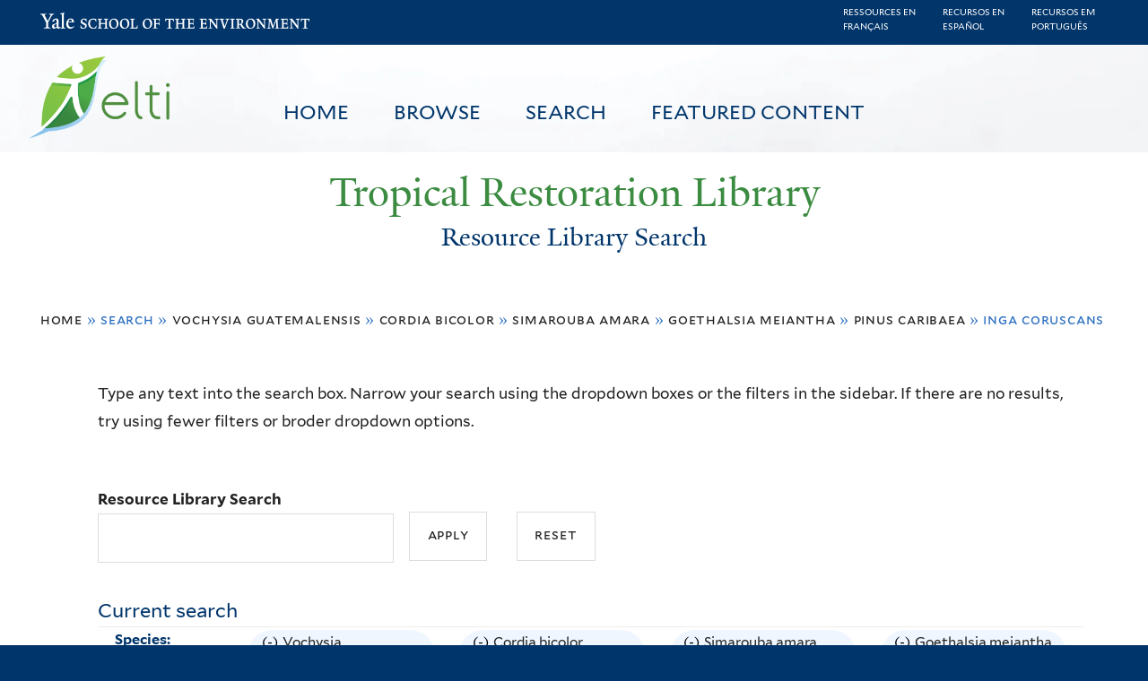

--- FILE ---
content_type: text/html; charset=utf-8
request_url: https://restoration.elti.yale.edu/resource-search?field_geo_entity_region=34206&field_tric_subjects_tax=All&f%5B0%5D=field_tric_species_tax%3A30453&f%5B1%5D=field_tric_species_tax%3A30399&f%5B2%5D=field_tric_species_tax%3A30443&f%5B3%5D=field_tric_species_tax%3A30409&f%5B4%5D=field_tric_species_tax%3A30722&f%5B5%5D=field_tric_species_tax%3A30415
body_size: 21892
content:
<!DOCTYPE html>
<!--[if lte IE 8]>     <html lang="en" dir="ltr" class="ie8"> <![endif]-->
<!--[if gt IE 8]><!--> <html lang="en" dir="ltr"> <!--<![endif]-->
<head>
<meta http-equiv="X-UA-Compatible" content="IE=edge">
  <!--

  GGGGGGGGGGGG      GGGGGGGGGGG               fGGGGGG
    ;GGGGG.             GGGi                     GGGG
      CGGGG:           GGG                       GGGG
       lGGGGt         GGL                        GGGG
        .GGGGC       GG:                         GGGG
          GGGGG    .GG.        ;CGGGGGGL         GGGG          .LGGGGGGGL
           GGGGG  iGG        GGG:   ,GGGG        GGGG        tGGf     ;GGGC
            LGGGGfGG        GGGG     CGGG;       GGGG       GGGL       GGGGt
             lGGGGL                  CGGG;       GGGG      CGGGCCCCCCCCCCCCC
              GGGG                   GGGG,       GGGG      GGGG
              GGGG             tCGG; CGGG,       GGGG      GGGG
              GGGG          GGGG     CGGG.       GGGG      GGGGL
              GGGG         GGGGC     CGGG.       GGGG      :GGGGC          :
             ,GGGGG.       GGGGG:  .LGGGGG,.tG   GGGG        GGGGGGt,..,fGC
        ,GGGGGGGGGGGGGGf    iGGGGGG   CGGGGC  GGGGGGGGGG       LGGGGGGGC

  -->
  <meta charset="utf-8" />
<meta name="Generator" content="Drupal 7 (http://drupal.org)" />
<link rel="shortcut icon" href="https://restoration.elti.yale.edu/sites/all/themes/yalenew_base/images/favicon.ico" type="image/vnd.microsoft.icon" />
<meta name="viewport" content="width=device-width, initial-scale=1, maximum-scale=10, minimum-scale=1, user-scalable=yes" />
  <title>Resource Library Search
 | Tropical Restoration Library</title>
  <!--[if IEMobile]><meta http-equiv="cleartype" content="on" /><![endif]-->

    <link rel="shortcut icon" sizes="16x16 24x24 32x32 48x48 64x64" href="https://restoration.elti.yale.edu/sites/all/themes/yalenew_base/images/favicon.ico" type="image/vnd.microsoft.icon">
    <link rel="icon" sizes="228x228" href="/sites/all/themes/yalenew_base/images/touch-icon-228.png">
  <link rel="apple-touch-icon-precomposed" sizes="228x228" href="/sites/all/themes/yalenew_base/images/touch-icon-228.png">

  <link rel="stylesheet" href="https://restoration.elti.yale.edu/sites/default/files/css/css_xE-rWrJf-fncB6ztZfd2huxqgxu4WO-qwma6Xer30m4.css" media="all" />
<link rel="stylesheet" href="https://restoration.elti.yale.edu/sites/default/files/css/css_lkvHUqwuaMnlSkPLjR6wgdcvM88sr5Mi-fDRQ-vdqKU.css" media="all" />
<link rel="stylesheet" href="https://restoration.elti.yale.edu/sites/default/files/css/css_7rnxpQEN2N383AklNvmXYipOzVytjohLBW2DWXlORu0.css" media="all" />
<link rel="stylesheet" href="https://restoration.elti.yale.edu/sites/default/files/css/css_BvNsdd_WprSOKWzpjkOdDjt2l2e1hzptBqC3ZLKRcjQ.css" media="all" />
<link rel="stylesheet" href="//maxcdn.bootstrapcdn.com/font-awesome/4.7.0/css/font-awesome.min.css" media="all" />
<link rel="stylesheet" href="https://restoration.elti.yale.edu/sites/default/files/css/css_zaOco2G8k_Y9ZPkHcPipwrYE0eu9i_I-umrYSytTB3U.css" media="all" />
<link rel="stylesheet" href="https://restoration.elti.yale.edu/sites/default/files/css/css_4p66Ha43jfR6LpgBV-7xw6q2NxPB3zxKg9igJIUIBwY.css" media="all" />
<link rel="stylesheet" href="https://restoration.elti.yale.edu/sites/default/files/css_injector/css_injector_1.css?t57vqz" media="all" />
<link rel="stylesheet" href="https://restoration.elti.yale.edu/sites/default/files/css_injector/css_injector_6.css?t57vqz" media="all" />
<link rel="stylesheet" href="https://restoration.elti.yale.edu/sites/default/files/css_injector/css_injector_11.css?t57vqz" media="all" />
<link rel="stylesheet" href="https://restoration.elti.yale.edu/sites/default/files/css_injector/css_injector_16.css?t57vqz" media="all" />
<link rel="stylesheet" href="https://restoration.elti.yale.edu/sites/default/files/css_injector/css_injector_17.css?t57vqz" media="all" />
<link rel="stylesheet" href="https://restoration.elti.yale.edu/sites/default/files/css_injector/css_injector_18.css?t57vqz" media="all" />
<link rel="stylesheet" href="https://restoration.elti.yale.edu/sites/default/files/css_injector/css_injector_20.css?t57vqz" media="all" />
<link rel="stylesheet" href="https://restoration.elti.yale.edu/sites/default/files/css_injector/css_injector_22.css?t57vqz" media="all" />
<link rel="stylesheet" href="https://restoration.elti.yale.edu/sites/default/files/css/css_mdONbkJlwETkhb8OdnA8QuDMzLmExcTwsCyDYBBySWc.css" media="all" />
<link rel="stylesheet" href="https://restoration.elti.yale.edu/sites/default/files/css_injector/css_injector_26.css?t57vqz" media="all" />
<link rel="stylesheet" href="https://restoration.elti.yale.edu/sites/default/files/css/css_m31rK6QPCXTpjFzZL7SvnbxaqMl2O9WWQSYajGvYt5A.css" media="all" />
<link rel="stylesheet" href="https://restoration.elti.yale.edu/sites/default/files/css_injector/css_injector_28.css?t57vqz" media="all" />
<link rel="stylesheet" href="https://restoration.elti.yale.edu/sites/default/files/css_injector/css_injector_30.css?t57vqz" media="all" />
<link rel="stylesheet" href="https://restoration.elti.yale.edu/sites/default/files/css/css__yu-D1CiZJv0T2_cxk0IRGnePR5bsk7Qh-0ctoUxws0.css" media="all" />
<link rel="stylesheet" href="https://restoration.elti.yale.edu/sites/default/files/css_injector/css_injector_35.css?t57vqz" media="all" />

<!--[if (lt IE 9)&(!IEMobile)]>
<link rel="stylesheet" href="https://restoration.elti.yale.edu/sites/default/files/css/css_nBvgsRGFO8eRuGybs3zqi1R0F_76QazEf5KpSL9kQhA.css" media="all" />
<![endif]-->

<!--[if gte IE 9]><!-->
<link rel="stylesheet" href="https://restoration.elti.yale.edu/sites/default/files/css/css_059BxwQdO3W6gC_prw0ohrQj1fWv8MiFJkqt4YP0qJk.css" media="all" />
<!--<![endif]-->
  <script src="https://restoration.elti.yale.edu/sites/default/files/js/js_YVmrWNJglrO85O6Jdk_giB25Up9REgrZdfcW4xnWXnc.js"></script>
<script src="https://restoration.elti.yale.edu/sites/all/libraries/respondjs/respond.min.js?t57vqz"></script>
<script>
document.cookie = 'adaptive_image=' + Math.max(screen.width, screen.height) + '; path=/';
</script>
<script src="//ajax.googleapis.com/ajax/libs/jquery/1.8.3/jquery.min.js"></script>
<script>
window.jQuery || document.write("<script src='/sites/all/modules/contrib/jquery_update/replace/jquery/1.8/jquery.min.js'>\x3C/script>")
</script>
<script src="https://restoration.elti.yale.edu/sites/default/files/js/js_Hfha9RCTNm8mqMDLXriIsKGMaghzs4ZaqJPLj2esi7s.js"></script>
<script src="//ajax.googleapis.com/ajax/libs/jqueryui/1.10.2/jquery-ui.min.js"></script>
<script>
window.jQuery.ui || document.write("<script src='/sites/all/modules/contrib/jquery_update/replace/ui/ui/minified/jquery-ui.min.js'>\x3C/script>")
</script>
<script src="https://restoration.elti.yale.edu/sites/default/files/js/js_WwwX68M9x5gJGdauMeCoSQxOzb1Ebju-30k5FFWQeH0.js"></script>
<script src="https://restoration.elti.yale.edu/sites/default/files/js/js_o0NmOA6FrOQamIKXP181IN2QejpF72PVBGsbUlh8LeY.js"></script>
<script src="https://restoration.elti.yale.edu/sites/default/files/js/js_8U77wlF3VgXNb0WH6Pysw6Ym-znkwwSZ5sWDaSpnvBE.js"></script>
<script src="https://www.googletagmanager.com/gtag/js?id=UA-787834-3"></script>
<script>
window.dataLayer = window.dataLayer || [];function gtag(){dataLayer.push(arguments)};gtag("js", new Date());gtag("set", "developer_id.dMDhkMT", true);gtag("config", "UA-787834-3", {"groups":"default","cookie_domain":"restoration.elti.yale.edu","anonymize_ip":true});
</script>
<script src="https://restoration.elti.yale.edu/sites/default/files/js/js_6DY27ivinh6aCEC_QntTMOP7PmXqClHKUUqnBMft5kU.js"></script>
<script src="https://d3js.org/d3.v3.min.js"></script>
<script src="https://d3js.org/topojson.v1.min.js"></script>
<script src="https://d3js.org/queue.v1.min.js"></script>
<script src="https://restoration.elti.yale.edu/sites/default/files/js/js_UNPtX_ZGxcpSkJyp8ls50mHCG5a_tcqRFqN4KjkfLso.js"></script>
<script>
jQuery(function($) {
$('head').append('<link rel="stylesheet" type="text/css" href="//environment.yale.edu/yalesites/assets/css/yalefes-wordmark.css" rel="stylesheet" />');
$('head').append('<link rel="stylesheet" type="text/css" href="https://cdn.datatables.net/1.10.13/css/jquery.dataTables.min.css" />');
$('head').append('<link rel="stylesheet" type="text/css" href="https://cdn.datatables.net/fixedheader/3.1.7/css/fixedHeader.dataTables.min.css" />');
});
</script>
<script>
jQuery(function($) {
  $('head').append(' <link rel="stylesheet" href="//environment.yale.edu/yalesites/assets/fonts/fa53pro/css/all.css"  rel="stylesheet" />');
  $('head').append('<link rel="stylesheet" href="//environment.yale.edu/yalesites/assets/fonts/fa53pro//css/v4-shims.css"  rel="stylesheet" />');
});

// also beware of self-closing tags <i /> in WYSIWYG
 window.FontAwesomeConfig = {
    searchPseudoElements: true
  }
</script>
<script>
jQuery(function($) {
  $('a.y-icons.y-yale.y-univ').attr("href", "https://environment.yale.edu").attr("class", "ligature-icons").empty().append('Yale School of the Environment');
});
</script>
<script src="https://restoration.elti.yale.edu/sites/default/files/js_injector/js_injector_13.js?t57vqz"></script>
<script src="https://restoration.elti.yale.edu/sites/default/files/js_injector/js_injector_15.js?t57vqz"></script>
<script>
jQuery.extend(Drupal.settings, {"basePath":"\/","pathPrefix":"","setHasJsCookie":0,"ajaxPageState":{"theme":"yalenew_wide","theme_token":"tV8BPwei942RW5WJm7h4PMM0PVd3J5YEMZf4jOil7HQ","js":{"sites\/all\/modules\/contrib\/responsive_imagemaps\/responsive_imagemaps.js":1,"0":1,"public:\/\/javascript_libraries\/js_jNIjCi0EW2VLh3NtNktNhtb29Ny8tH_iDJY2vbSyfns.js":1,"public:\/\/javascript_libraries\/js_YNUpcZZcnIgDxVV9UrQqlk97FD8dIhtaU8wuk-7K5TU.js":1,"sites\/all\/themes\/yalenew_base\/js\/jcaption.min.js":1,"1":1,"https:\/\/restoration.elti.yale.edu\/sites\/default\/files\/google_tag\/ga_4_analytics\/google_tag.script.js":1,"sites\/all\/libraries\/respondjs\/respond.min.js":1,"2":1,"\/\/ajax.googleapis.com\/ajax\/libs\/jquery\/1.8.3\/jquery.min.js":1,"3":1,"misc\/jquery-extend-3.4.0.js":1,"misc\/jquery-html-prefilter-3.5.0-backport.js":1,"misc\/jquery.once.js":1,"misc\/drupal.js":1,"\/\/ajax.googleapis.com\/ajax\/libs\/jqueryui\/1.10.2\/jquery-ui.min.js":1,"4":1,"sites\/all\/modules\/contrib\/jquery_update\/replace\/ui\/external\/jquery.cookie.js":1,"misc\/form-single-submit.js":1,"sites\/all\/modules\/contrib\/jquery_ui_filter\/jquery_ui_filter.js":1,"sites\/all\/libraries\/superfish\/sfsmallscreen.js":1,"sites\/all\/libraries\/colorbox\/jquery.colorbox-min.js":1,"sites\/all\/modules\/contrib\/colorbox\/js\/colorbox.js":1,"sites\/all\/modules\/contrib\/image_caption\/image_caption.min.js":1,"sites\/all\/modules\/contrib\/jscrollpane\/js\/jquery.jscrollpane.min.js":1,"sites\/all\/modules\/contrib\/jscrollpane\/js\/jquery.mousewheel.js":1,"sites\/all\/modules\/contrib\/jscrollpane\/js\/script.js":1,"sites\/all\/libraries\/responsive-imagemaps\/jquery.rwdImageMaps.min.js":1,"sites\/all\/modules\/contrib\/jquery_ui_filter\/accordion\/jquery_ui_filter_accordion.js":1,"sites\/all\/modules\/contrib\/custom_search\/js\/custom_search.js":1,"sites\/all\/modules\/contrib\/better_exposed_filters\/better_exposed_filters.js":1,"sites\/all\/modules\/contrib\/facetapi\/facetapi.js":1,"sites\/all\/modules\/contrib\/facetapi_collapsible\/facetapi_collapsible.js":1,"sites\/all\/modules\/contrib\/google_analytics\/googleanalytics.js":1,"https:\/\/www.googletagmanager.com\/gtag\/js?id=UA-787834-3":1,"5":1,"sites\/all\/libraries\/superfish\/supposition.js":1,"sites\/all\/libraries\/superfish\/superfish.js":1,"sites\/all\/libraries\/superfish\/sftouchscreen.js":1,"sites\/all\/libraries\/superfish\/jquery.hoverIntent.minified.js":1,"sites\/all\/modules\/contrib\/superfish\/superfish.js":1,"https:\/\/d3js.org\/d3.v3.min.js":1,"https:\/\/d3js.org\/topojson.v1.min.js":1,"https:\/\/d3js.org\/queue.v1.min.js":1,"sites\/all\/themes\/omega\/omega\/js\/jquery.formalize.js":1,"sites\/all\/themes\/omega\/omega\/js\/omega-mediaqueries.js":1,"sites\/all\/themes\/yalenew_base\/js\/modernizr.min.js":1,"sites\/all\/themes\/yalenew_base\/js\/jquery.fitted.js":1,"sites\/all\/themes\/yalenew_base\/js\/appendAround.min.js":1,"sites\/all\/themes\/yalenew_base\/js\/scripts.js":1,"6":1,"7":1,"8":1,"sites\/default\/files\/js_injector\/js_injector_13.js":1,"sites\/default\/files\/js_injector\/js_injector_15.js":1},"css":{"modules\/system\/system.base.css":1,"modules\/system\/system.menus.css":1,"modules\/system\/system.messages.css":1,"modules\/system\/system.theme.css":1,"misc\/ui\/jquery.ui.core.css":1,"misc\/ui\/jquery.ui.theme.css":1,"misc\/ui\/jquery.ui.accordion.css":1,"sites\/all\/modules\/contrib\/adaptive_image\/css\/adaptive-image.css":1,"modules\/book\/book.css":1,"modules\/field\/theme\/field.css":1,"modules\/node\/node.css":1,"modules\/search\/search.css":1,"modules\/user\/user.css":1,"sites\/all\/modules\/contrib\/views\/css\/views.css":1,"sites\/all\/modules\/contrib\/ckeditor\/css\/ckeditor.css":1,"sites\/all\/libraries\/colorbox\/example4\/colorbox.css":1,"sites\/all\/modules\/contrib\/ctools\/css\/ctools.css":1,"sites\/all\/modules\/contrib\/jscrollpane\/css\/jquery.jscrollpane.css":1,"sites\/all\/modules\/contrib\/panels\/css\/panels.css":1,"sites\/all\/modules\/contrib\/typogrify\/typogrify.css":1,"sites\/all\/modules\/contrib\/biblio\/biblio.css":1,"sites\/all\/modules\/contrib\/facetapi\/contrib\/current_search\/current_search.css":1,"sites\/all\/modules\/contrib\/facetapi_collapsible\/facetapi_collapsible.css":1,"\/\/maxcdn.bootstrapcdn.com\/font-awesome\/4.7.0\/css\/font-awesome.min.css":1,"sites\/all\/libraries\/superfish\/css\/superfish.css":1,"sites\/all\/libraries\/superfish\/css\/superfish-smallscreen.css":1,"sites\/all\/themes\/omega\/omega\/css\/formalize.css":1,"sites\/all\/themes\/yalenew_base\/css\/globalnew.css":1,"public:\/\/css_injector\/css_injector_1.css":1,"public:\/\/css_injector\/css_injector_6.css":1,"public:\/\/css_injector\/css_injector_11.css":1,"public:\/\/css_injector\/css_injector_16.css":1,"public:\/\/css_injector\/css_injector_17.css":1,"public:\/\/css_injector\/css_injector_18.css":1,"public:\/\/css_injector\/css_injector_20.css":1,"public:\/\/css_injector\/css_injector_22.css":1,"public:\/\/css_injector\/css_injector_25.css":1,"public:\/\/css_injector\/css_injector_26.css":1,"public:\/\/css_injector\/css_injector_27.css":1,"public:\/\/css_injector\/css_injector_28.css":1,"public:\/\/css_injector\/css_injector_30.css":1,"public:\/\/css_injector\/css_injector_32.css":1,"public:\/\/css_injector\/css_injector_34.css":1,"public:\/\/css_injector\/css_injector_35.css":1,"ie::wide::sites\/all\/themes\/yalenew_base\/css\/grid\/yalenew_default\/wide\/yalenew-default-wide-12.css":1,"sites\/all\/themes\/yalenew_base\/css\/grid\/yalenew_default\/fluid\/yalenew-default-fluid-12.css":1,"sites\/all\/themes\/yalenew_base\/css\/grid\/yalenew_default\/narrow\/yalenew-default-narrow-12.css":1,"sites\/all\/themes\/yalenew_base\/css\/grid\/yalenew_default\/wide\/yalenew-default-wide-12.css":1}},"colorbox":{"opacity":"0.85","current":"{current} of {total}","previous":"\u00ab Prev","next":"Next \u00bb","close":"Close","maxWidth":"98%","maxHeight":"98%","fixed":true,"mobiledetect":true,"mobiledevicewidth":"480px","specificPagesDefaultValue":"admin*\nimagebrowser*\nimg_assist*\nimce*\nnode\/add\/*\nnode\/*\/edit\nprint\/*\nprintpdf\/*\nsystem\/ajax\nsystem\/ajax\/*"},"jQueryUiFilter":{"disabled":0,"accordionHeaderTag":"h3","accordionOptions":{"active":0,"animated":"slide","autoHeight":"true","clearStyle":"false","collapsible":"false","event":"click","scrollTo":0,"history":"false"}},"jScrollPane":{"class":".scroll-pane"},"custom_search":{"form_target":"_self","solr":0},"better_exposed_filters":{"datepicker":false,"slider":false,"settings":[],"autosubmit":false,"views":{"tric_search_default_fulltext":{"displays":{"page":{"filters":{"search_api_views_fulltext":{"required":false}}}}}}},"urlIsAjaxTrusted":{"\/resource-search":true},"superfish":[{"id":"1","sf":{"delay":"500","animation":{"opacity":"show"},"speed":100,"autoArrows":false,"dropShadows":false},"plugins":{"touchscreen":{"mode":"useragent_predefined"},"smallscreen":{"mode":"window_width","breakpoint":980,"breakpointUnit":"px","accordionButton":"2","title":"Main menu"},"supposition":true}},{"id":"1","sf":{"delay":"500","animation":{"opacity":"show"},"speed":100,"autoArrows":false,"dropShadows":false},"plugins":{"touchscreen":{"mode":"useragent_predefined"},"smallscreen":{"mode":"window_width","breakpoint":980,"breakpointUnit":"px","accordionButton":"2","title":"Main menu"},"supposition":true}}],"facetapi_collapsible":{"field_language":{"keep_open":1,"expand":0,"collapsible_children":1},"field_tric_type_tax":{"keep_open":1,"expand":0,"collapsible_children":1},"field_tric_access_tax":{"keep_open":1,"expand":0,"collapsible_children":1},"field_tric_ecosystems_tax":{"keep_open":1,"expand":0,"collapsible_children":1},"field_geo_entity_region":{"keep_open":1,"expand":0,"collapsible_children":1},"field_tric_subjects_tax":{"keep_open":1,"expand":0,"collapsible_children":1},"field_tric_species_tax":{"keep_open":1,"expand":0,"collapsible_children":1}},"facetapi":{"facets":[{"limit":"20","id":"facetapi-facet-search-apilocal-tric-resource-0-block-field-language","searcher":"search_api@local_tric_resource_0","realmName":"block","facetName":"field_language","queryType":null,"widget":"collapsible","showMoreText":"Show more","showFewerText":"Show fewer"},{"limit":"10","id":"facetapi-facet-search-apilocal-tric-resource-0-block-field-tric-type-tax","searcher":"search_api@local_tric_resource_0","realmName":"block","facetName":"field_tric_type_tax","queryType":null,"widget":"collapsible","showMoreText":"Show more","showFewerText":"Show fewer"},{"limit":"5","id":"facetapi-facet-search-apilocal-tric-resource-0-block-field-tric-access-tax","searcher":"search_api@local_tric_resource_0","realmName":"block","facetName":"field_tric_access_tax","queryType":null,"widget":"collapsible","showMoreText":"Show more","showFewerText":"Show fewer"},{"limit":"20","id":"facetapi-facet-search-apilocal-tric-resource-0-block-field-tric-ecosystems-tax","searcher":"search_api@local_tric_resource_0","realmName":"block","facetName":"field_tric_ecosystems_tax","queryType":null,"widget":"collapsible","showMoreText":"Show more","showFewerText":"Show fewer"},{"limit":"0","id":"facetapi-facet-search-apilocal-tric-resource-0-block-field-geo-entity-region","searcher":"search_api@local_tric_resource_0","realmName":"block","facetName":"field_geo_entity_region","queryType":null,"widget":"collapsible","showMoreText":"Show more","showFewerText":"Show fewer"},{"limit":"30","id":"facetapi-facet-search-apilocal-tric-resource-0-block-field-tric-subjects-tax","searcher":"search_api@local_tric_resource_0","realmName":"block","facetName":"field_tric_subjects_tax","queryType":null,"widget":"collapsible","showMoreText":"Show more","showFewerText":"Show fewer"},{"limit":"5","id":"facetapi-facet-search-apilocal-tric-resource-0-block-field-tric-species-tax","searcher":"search_api@local_tric_resource_0","realmName":"block","facetName":"field_tric_species_tax","queryType":null,"widget":"collapsible","showMoreText":"Show more","showFewerText":"Show fewer"}]},"googleanalytics":{"account":["UA-787834-3"],"trackOutbound":1,"trackMailto":1,"trackDownload":1,"trackDownloadExtensions":"7z|aac|arc|arj|asf|asx|avi|bin|csv|doc(x|m)?|dot(x|m)?|exe|flv|gif|gz|gzip|hqx|jar|jpe?g|js|mp(2|3|4|e?g)|mov(ie)?|msi|msp|pdf|phps|png|ppt(x|m)?|pot(x|m)?|pps(x|m)?|ppam|sld(x|m)?|thmx|qtm?|ra(m|r)?|sea|sit|tar|tgz|torrent|txt|wav|wma|wmv|wpd|xls(x|m|b)?|xlt(x|m)|xlam|xml|z|zip","trackColorbox":1,"trackDomainMode":1},"currentPath":"resource-search","currentPathIsAdmin":false,"omega":{"layouts":{"primary":"wide","order":["fluid","narrow","wide"],"queries":{"fluid":"all and (max-width: 739px)","narrow":"all and (min-width: 740px) and (max-width: 1024px)","wide":"all and (min-width: 1025px)"}}}});
</script>

</head>
<body class="html not-front not-logged-in page-resource-search yalenew-wide i18n-en context-resource-search no-sidebars nav-blue-dk block-green nav-sans block-font-sans block-outline">
  <aside role='complementary' id="skip-link" aria-label="Skip to main content">
    <a href="#main-content" class="element-invisible element-focusable">Skip to main content</a>
  </aside>
  <div class="region region-page-top" id="region-page-top">
  <div class="region-inner region-page-top-inner">
    <noscript aria-hidden="true"><iframe src="https://www.googletagmanager.com/ns.html?id=GTM-M5QK6D2" height="0" width="0" style="display:none;visibility:hidden"></iframe></noscript>
  </div>
</div>
  <div class="page clearfix" id="page">
      <header id="section-header" class="section section-header" role="banner">
  <div id="zone-topper-wrapper" class="zone-wrapper zone-topper-wrapper clearfix">  <div id="zone-topper" class="zone zone-topper clearfix container-12">
    <div  class="grid-3 region region-topper-first" id="region-topper-first">
  <div class="region-inner region-topper-first-inner">
      <div class="topper-logo"><a href="http://www.yale.edu" class="y-icons y-yale y-univ"><span class="element-invisible">Yale University</span></a>
      </div>

	 <div id="moved-main-nav-wrapper">
                <button aria-expanded="false" id="nav-ready" class="nav-ready"><span class="element-invisible">Open Main Navigation</span></button>
                <div id="moved-main-nav" class="moved-main-nav" data-set="append-main-nav"></div>
                <button aria-expanded="true" id="nav-close" class="nav-close nav-hidden"><span class="element-invisible">Close Main Navigation</span></button>
        </div>

  </div>
</div>
  </div>
</div><div id="zone-branding-wrapper" class="zone-wrapper zone-branding-wrapper clearfix">  <div id="zone-branding" class="zone zone-branding clearfix container-12">
    <div class="grid-10 region region-branding" id="region-branding">
  <div class="region-inner region-branding-inner">
        <div class="block block-block fes-transparent-blockboundaries fes-beta-notice block-16 block-block-16 odd block-without-title" id="block-block-16">
  <div class="block-inner clearfix">
            
    <div class="content clearfix">
      <div class="language-item"><a href="/language/francais">Ressources en<BR>français</a></div><div class="language-item"><a href="/language/espanol">Recursos en<BR>español</a></div><div class="language-item"><a href="/language/portugues">Recursos em<BR>português</a></div>
    </div>
  </div>
</div>
<div class="block block-block topblocksitepage block-32 block-block-32 even block-without-title" id="block-block-32">
  <div class="block-inner clearfix">
            
    <div class="content clearfix">
      <div class="topimageblock subpagetopimage"><img alt="Banner Image" src="/sites/default/files/cloudbanner.jpg" style="width: 100%;" id="bannerimage" /></div>
<div id="mainmenublock">
<ul  id="superfish-1" class="menu sf-menu sf-main-menu sf-horizontal sf-style-none sf-total-items-4 sf-parent-items-0 sf-single-items-4 trl-main-nav-ul"><li id="menu-427-1" class="first odd sf-item-1 sf-depth-1 trl-main-nav-li sf-no-children"><a href="/" class="sf-depth-1 trl-main-nav-li-a">Home</a></li><li id="menu-5851-1" class="middle even sf-item-2 sf-depth-1 trl-main-nav-li sf-no-children"><a href="https://restoration.elti.yale.edu#browse" class="sliding-link sf-depth-1 trl-main-nav-li-a">Browse</a></li><li id="menu-5886-1" class="active-trail middle odd sf-item-3 sf-depth-1 trl-main-nav-li sf-no-children"><a href="/resource-search" class="sf-depth-1 trl-main-nav-li-a active">Search</a></li><li id="menu-6946-1" class="last even sf-item-4 sf-depth-1 trl-main-nav-li sf-no-children"><a href="/featured" class="sf-depth-1 trl-main-nav-li-a">Featured Content</a></li></ul></div>
<div class="elti-logo">
<div class="topper-logo"><a href="https://environment.yale.edu" class="ligature-icons">Yale School of the Environment</a></div>
<div id="elti-logo"><img alt="ELTI" src="/sites/default/files/images/elti-logo-green.png" style="width: 100%;" /></div>
</div>
<div class="headertextsitepage">Tropical Restoration Library</div>
<h3 class="pagetitle">Resource Library Search</h3>    </div>
  </div>
</div>
<div class="block block-block mobilelanglinks block-37 block-block-37 odd block-without-title" id="block-block-37">
  <div class="block-inner clearfix">
            
    <div class="content clearfix">
      <div class="language-item"><a href="/language/francais">Ressources en<BR>français</a></div><div class="language-item"><a href="/language/espanol">Recursos en<BR>español</a></div><div class="language-item"><a href="/language/portugues">Recursos em<BR>português</a></div>
    </div>
  </div>
</div>
  </div>
</div>
  </div>
</div></header>
  
      <main  id="section-content" class="section section-content" role="main">
  <div id="section-content-inner">
    

<div id="zone-menu-wrapper" class="zone-wrapper zone-menu-wrapper clearfix yale-wide-menu">  <div id="zone-menu" class="zone zone-menu clearfix container-12">

<div id="original-main-nav-wrapper">
  <div id="original-main-nav" data-set="append-main-nav">
    <div id="main-nav">

    <div class="grid-12 region region-menu" id="region-menu">
  <div class="region-inner region-menu-inner">
    <nav id="main-menu-navigation" role="navigation" aria-label="Main Menu" class="navigation">
                  <div class="block block-superfish trl-main-nav-block block-1 block-superfish-1 odd block-without-title" id="block-superfish-1">
  <div class="block-inner clearfix">
            
    <div class="content clearfix">
      <ul  id="superfish-1" class="menu sf-menu sf-main-menu sf-horizontal sf-style-none sf-total-items-4 sf-parent-items-0 sf-single-items-4 trl-main-nav-ul"><li id="menu-427-1" class="first odd sf-item-1 sf-depth-1 trl-main-nav-li sf-no-children"><a href="/" class="sf-depth-1 trl-main-nav-li-a">Home</a></li><li id="menu-5851-1" class="middle even sf-item-2 sf-depth-1 trl-main-nav-li sf-no-children"><a href="https://restoration.elti.yale.edu#browse" class="sliding-link sf-depth-1 trl-main-nav-li-a">Browse</a></li><li id="menu-5886-1" class="active-trail middle odd sf-item-3 sf-depth-1 trl-main-nav-li sf-no-children"><a href="/resource-search" class="sf-depth-1 trl-main-nav-li-a active">Search</a></li><li id="menu-6946-1" class="last even sf-item-4 sf-depth-1 trl-main-nav-li sf-no-children"><a href="/featured" class="sf-depth-1 trl-main-nav-li-a">Featured Content</a></li></ul>    </div>
  </div>
</div>
    </nav>
  </div>
</div>

    </div>
  </div>
</div>

  </div>
</div>
<div id="zone-content-wrapper" class="zone-wrapper zone-content-wrapper clearfix">  <div id="zone-content" class="zone zone-content clearfix container-12">
          <div id="breadcrumb" class="grid-12"><h2 class="element-invisible">You are here</h2><div class="breadcrumb"><span class="inline odd first"><a href="/">Home</a></span> <span class="delimiter">»</span> <span class="inline even">Search</span> <span class="delimiter">»</span> <span class="inline odd"><a href="/resource-search?field_geo_entity_region=34206&amp;field_tric_subjects_tax=All&amp;f%5B0%5D=field_tric_species_tax%3A30453" class="active">Vochysia guatemalensis</a></span> <span class="delimiter">»</span> <span class="inline even"><a href="/resource-search?field_geo_entity_region=34206&amp;field_tric_subjects_tax=All&amp;f%5B0%5D=field_tric_species_tax%3A30453&amp;f%5B1%5D=field_tric_species_tax%3A30399" class="active">Cordia bicolor</a></span> <span class="delimiter">»</span> <span class="inline odd"><a href="/resource-search?field_geo_entity_region=34206&amp;field_tric_subjects_tax=All&amp;f%5B0%5D=field_tric_species_tax%3A30453&amp;f%5B1%5D=field_tric_species_tax%3A30399&amp;f%5B2%5D=field_tric_species_tax%3A30443" class="active">Simarouba amara</a></span> <span class="delimiter">»</span> <span class="inline even"><a href="/resource-search?field_geo_entity_region=34206&amp;field_tric_subjects_tax=All&amp;f%5B0%5D=field_tric_species_tax%3A30453&amp;f%5B1%5D=field_tric_species_tax%3A30399&amp;f%5B2%5D=field_tric_species_tax%3A30443&amp;f%5B3%5D=field_tric_species_tax%3A30409" class="active">Goethalsia meiantha</a></span> <span class="delimiter">»</span> <span class="inline odd"><a href="/resource-search?field_geo_entity_region=34206&amp;field_tric_subjects_tax=All&amp;f%5B0%5D=field_tric_species_tax%3A30453&amp;f%5B1%5D=field_tric_species_tax%3A30399&amp;f%5B2%5D=field_tric_species_tax%3A30443&amp;f%5B3%5D=field_tric_species_tax%3A30409&amp;f%5B4%5D=field_tric_species_tax%3A30722" class="active">Pinus caribaea</a></span> <span class="delimiter">»</span> <span class="inline even last">Inga coruscans</span></div></div>
    
    <div id="moved-sidenav-wrapper" class="moved-sidenav-wrapper grid-12">
       <div id="moved-sidenav" class="moved-sidenav" data-set="append-sidenav"></div>
    </div>

        <div class="grid-12 region region-content" id="region-content">
  <div class="region-inner region-content-inner">
    <a id="main-content" tabindex="-1"></a>
            <div class="element-invisible">    <h1 class="title" id="page-title">Resource Library Search
</h1>
    </div>                    <div class="block block-block search-page-user-notes block-13 block-block-13 odd block-without-title" id="block-block-13">
  <div class="block-inner clearfix">
            
    <div class="content clearfix">
      <p>Type any text into the search box. Narrow your search using the dropdown boxes or the filters in the sidebar. If there are no results, try using fewer filters or broder dropdown options.&nbsp;</p>
    </div>
  </div>
</div>
<div class="block block-views block-bc951bbfeda28c9334a375b5407372a9 block-views-bc951bbfeda28c9334a375b5407372a9 even block-without-title" id="block-views-bc951bbfeda28c9334a375b5407372a9">
  <div class="block-inner clearfix">
            
    <div class="content clearfix">
      <form action="/resource-search" method="get" id="views-exposed-form-tric-search-default-fulltext-page" accept-charset="UTF-8"><div><div class="views-exposed-form">
  <div class="views-exposed-widgets clearfix">
          <div id="edit-search-api-views-fulltext-wrapper" class="views-exposed-widget views-widget-filter-search_api_views_fulltext">
                  <label for="edit-search-api-views-fulltext">
            Resource Library Search          </label>
                        <div class="views-widget">
          <div class="form-item form-type-textfield form-item-search-api-views-fulltext">
 <input type="text" id="edit-search-api-views-fulltext" name="search_api_views_fulltext" value="" size="30" maxlength="128" class="form-text" />
</div>
        </div>
              </div>
                    <div class="views-exposed-widget views-submit-button">
      <input type="submit" id="edit-submit-tric-search-default-fulltext" value="Apply" class="form-submit" />    </div>
          <div class="views-exposed-widget views-reset-button">
        <input type="submit" id="edit-reset" name="op" value="Reset" class="form-submit" />      </div>
      </div>
</div>
</div></form>    </div>
  </div>
</div>
<div class="block block-current-search block-standard block-current-search-standard odd" id="block-current-search-standard">
  <div class="block-inner clearfix">
              <h2 class="block-title">Current search</h2>
        
    <div class="content clearfix">
      <div class="current-search-item current-search-item-group current-search-item-whatisfieldgroup"><div class="current-search-group current-search-group-field-tric-species-tax" id="current-search-group-search-apilocal-tric-resource-0-standard-field-tric-species-tax"><h4 class="current-search-group-title">Species:</h4><div class="item-list"><ul class="inline"><li class="active first"><a href="/resource-search?field_geo_entity_region=34206&amp;field_tric_subjects_tax=All&amp;f%5B0%5D=field_tric_species_tax%3A30399&amp;f%5B1%5D=field_tric_species_tax%3A30443&amp;f%5B2%5D=field_tric_species_tax%3A30409&amp;f%5B3%5D=field_tric_species_tax%3A30722&amp;f%5B4%5D=field_tric_species_tax%3A30415" rel="nofollow" class="active active">(-) <span class="element-invisible"> Remove Vochysia guatemalensis filter </span></a>Vochysia guatemalensis</li><li class="active active"><a href="/resource-search?field_geo_entity_region=34206&amp;field_tric_subjects_tax=All&amp;f%5B0%5D=field_tric_species_tax%3A30453&amp;f%5B1%5D=field_tric_species_tax%3A30443&amp;f%5B2%5D=field_tric_species_tax%3A30409&amp;f%5B3%5D=field_tric_species_tax%3A30722&amp;f%5B4%5D=field_tric_species_tax%3A30415" rel="nofollow" class="active active">(-) <span class="element-invisible"> Remove Cordia bicolor filter </span></a>Cordia bicolor</li><li class="active active active"><a href="/resource-search?field_geo_entity_region=34206&amp;field_tric_subjects_tax=All&amp;f%5B0%5D=field_tric_species_tax%3A30453&amp;f%5B1%5D=field_tric_species_tax%3A30399&amp;f%5B2%5D=field_tric_species_tax%3A30409&amp;f%5B3%5D=field_tric_species_tax%3A30722&amp;f%5B4%5D=field_tric_species_tax%3A30415" rel="nofollow" class="active active">(-) <span class="element-invisible"> Remove Simarouba amara filter </span></a>Simarouba amara</li><li class="active active active active"><a href="/resource-search?field_geo_entity_region=34206&amp;field_tric_subjects_tax=All&amp;f%5B0%5D=field_tric_species_tax%3A30453&amp;f%5B1%5D=field_tric_species_tax%3A30399&amp;f%5B2%5D=field_tric_species_tax%3A30443&amp;f%5B3%5D=field_tric_species_tax%3A30722&amp;f%5B4%5D=field_tric_species_tax%3A30415" rel="nofollow" class="active active">(-) <span class="element-invisible"> Remove Goethalsia meiantha filter </span></a>Goethalsia meiantha</li><li class="active active active active active"><a href="/resource-search?field_geo_entity_region=34206&amp;field_tric_subjects_tax=All&amp;f%5B0%5D=field_tric_species_tax%3A30453&amp;f%5B1%5D=field_tric_species_tax%3A30399&amp;f%5B2%5D=field_tric_species_tax%3A30443&amp;f%5B3%5D=field_tric_species_tax%3A30409&amp;f%5B4%5D=field_tric_species_tax%3A30415" rel="nofollow" class="active active">(-) <span class="element-invisible"> Remove Pinus caribaea filter </span></a>Pinus caribaea</li><li class="active active active active active active last"><a href="/resource-search?field_geo_entity_region=34206&amp;field_tric_subjects_tax=All&amp;f%5B0%5D=field_tric_species_tax%3A30453&amp;f%5B1%5D=field_tric_species_tax%3A30399&amp;f%5B2%5D=field_tric_species_tax%3A30443&amp;f%5B3%5D=field_tric_species_tax%3A30409&amp;f%5B4%5D=field_tric_species_tax%3A30722" rel="nofollow" class="active active">(-) <span class="element-invisible"> Remove Inga coruscans filter </span></a>Inga coruscans</li></ul></div></div></div>    </div>
  </div>
</div>
<div class="block block-block search-advanced-details block-41 block-block-41 even block-without-title" id="block-block-41">
  <div class="block-inner clearfix">
            
    <div class="content clearfix">
      <details id="advancedcontrols" open="">
	<summary>Advanced Search Options</summary>
	<div class="advanced-facet-wrapper">
		<div class="block block-facetapi facet-gridflex facetapi-collapsible block-atkbnvqk6gurkixxof0lrxuvlaowcexc block-facetapi-atkbnvqk6gurkixxof0lrxuvlaowcexc odd" id="block-facetapi-atkbnvqk6gurkixxof0lrxuvlaowcexc">
  <div class="block-inner clearfix">
              <h2 class="block-title">Language</h2>
        
    <div class="content clearfix">
      <div class="facet-collapsible-wrapper" id="facet-collapsible-field-language"><div class="item-list"><ul class="facetapi-collapsible facetapi-facet-field-language facetapi-collapsible" id="facetapi-facet-search-apilocal-tric-resource-0-block-field-language"><li class="leaf first"><div class="facetapi-facet facetapi-inactive"><a href="/resource-search?field_geo_entity_region=34206&amp;field_tric_subjects_tax=All&amp;f%5B0%5D=field_tric_species_tax%3A30453&amp;f%5B1%5D=field_tric_species_tax%3A30399&amp;f%5B2%5D=field_tric_species_tax%3A30443&amp;f%5B3%5D=field_tric_species_tax%3A30409&amp;f%5B4%5D=field_tric_species_tax%3A30722&amp;f%5B5%5D=field_tric_species_tax%3A30415&amp;f%5B6%5D=field_language%3A29476" class="facetapi-inactive active" rel="nofollow" id="facetapi-link--17">English (38)<span class="element-invisible"> Apply English filter </span></a></div></li><li class="leaf last"><div class="facetapi-facet facetapi-inactive"><a href="/resource-search?field_geo_entity_region=34206&amp;field_tric_subjects_tax=All&amp;f%5B0%5D=field_tric_species_tax%3A30453&amp;f%5B1%5D=field_tric_species_tax%3A30399&amp;f%5B2%5D=field_tric_species_tax%3A30443&amp;f%5B3%5D=field_tric_species_tax%3A30409&amp;f%5B4%5D=field_tric_species_tax%3A30722&amp;f%5B5%5D=field_tric_species_tax%3A30415&amp;f%5B6%5D=field_language%3A29396" class="facetapi-inactive active" rel="nofollow" id="facetapi-link--18">Español (13)<span class="element-invisible"> Apply Español filter </span></a></div></li></ul></div></div>    </div>
  </div>
</div>
 <div class="block block-facetapi facet-gridflex facetapi-collapsible block-f0jenu1qkrz5me1y31ermnn25q4rc2pk block-facetapi-f0jenu1qkrz5me1y31ermnn25q4rc2pk odd" id="block-facetapi-f0jenu1qkrz5me1y31ermnn25q4rc2pk">
  <div class="block-inner clearfix">
              <h2 class="block-title">Types</h2>
        
    <div class="content clearfix">
      <div class="facet-collapsible-wrapper" id="facet-collapsible-field-tric-type-tax"><div class="item-list"><ul class="facetapi-collapsible facetapi-facet-field-tric-type-tax facetapi-collapsible" id="facetapi-facet-search-apilocal-tric-resource-0-block-field-tric-type-tax"><li class="expanded first"><div class="facetapi-facet facetapi-inactive"><a href="/resource-search?field_geo_entity_region=34206&amp;field_tric_subjects_tax=All&amp;f%5B0%5D=field_tric_species_tax%3A30453&amp;f%5B1%5D=field_tric_species_tax%3A30399&amp;f%5B2%5D=field_tric_species_tax%3A30443&amp;f%5B3%5D=field_tric_species_tax%3A30409&amp;f%5B4%5D=field_tric_species_tax%3A30722&amp;f%5B5%5D=field_tric_species_tax%3A30415&amp;f%5B6%5D=field_tric_type_tax%3A636" class="facetapi-inactive active" rel="nofollow" id="facetapi-link--145">Journal Articles (44)<span class="element-invisible"> Apply Journal Articles filter </span></a></div><div class="item-list"><ul class="expanded"><li class="leaf first last"><div class="facetapi-facet facetapi-inactive"><a href="/resource-search?field_geo_entity_region=34206&amp;field_tric_subjects_tax=All&amp;f%5B0%5D=field_tric_species_tax%3A30453&amp;f%5B1%5D=field_tric_species_tax%3A30399&amp;f%5B2%5D=field_tric_species_tax%3A30443&amp;f%5B3%5D=field_tric_species_tax%3A30409&amp;f%5B4%5D=field_tric_species_tax%3A30722&amp;f%5B5%5D=field_tric_species_tax%3A30415&amp;f%5B6%5D=field_tric_type_tax%3A29546" class="facetapi-inactive active" rel="nofollow" id="facetapi-link--146">Research Article (3)<span class="element-invisible"> Apply Research Article filter </span></a></div></li>
</ul></div></li><li class="leaf"><div class="facetapi-facet facetapi-inactive"><a href="/resource-search?field_geo_entity_region=34206&amp;field_tric_subjects_tax=All&amp;f%5B0%5D=field_tric_species_tax%3A30453&amp;f%5B1%5D=field_tric_species_tax%3A30399&amp;f%5B2%5D=field_tric_species_tax%3A30443&amp;f%5B3%5D=field_tric_species_tax%3A30409&amp;f%5B4%5D=field_tric_species_tax%3A30722&amp;f%5B5%5D=field_tric_species_tax%3A30415&amp;f%5B6%5D=field_tric_type_tax%3A641" class="facetapi-inactive active" rel="nofollow" id="facetapi-link--147">Manuals and Guides (3)<span class="element-invisible"> Apply Manuals and Guides filter </span></a></div></li><li class="leaf"><div class="facetapi-facet facetapi-inactive"><a href="/resource-search?field_geo_entity_region=34206&amp;field_tric_subjects_tax=All&amp;f%5B0%5D=field_tric_species_tax%3A30453&amp;f%5B1%5D=field_tric_species_tax%3A30399&amp;f%5B2%5D=field_tric_species_tax%3A30443&amp;f%5B3%5D=field_tric_species_tax%3A30409&amp;f%5B4%5D=field_tric_species_tax%3A30722&amp;f%5B5%5D=field_tric_species_tax%3A30415&amp;f%5B6%5D=field_tric_type_tax%3A29596" class="facetapi-inactive active" rel="nofollow" id="facetapi-link--148">White Papers (3)<span class="element-invisible"> Apply White Papers filter </span></a></div></li><li class="leaf"><div class="facetapi-facet facetapi-inactive"><a href="/resource-search?field_geo_entity_region=34206&amp;field_tric_subjects_tax=All&amp;f%5B0%5D=field_tric_species_tax%3A30453&amp;f%5B1%5D=field_tric_species_tax%3A30399&amp;f%5B2%5D=field_tric_species_tax%3A30443&amp;f%5B3%5D=field_tric_species_tax%3A30409&amp;f%5B4%5D=field_tric_species_tax%3A30722&amp;f%5B5%5D=field_tric_species_tax%3A30415&amp;f%5B6%5D=field_tric_type_tax%3A626" class="facetapi-inactive active" rel="nofollow" id="facetapi-link--149">Books or Book Chapters (1)<span class="element-invisible"> Apply Books or Book Chapters filter </span></a></div></li><li class="leaf last"><div class="facetapi-facet facetapi-inactive"><a href="/resource-search?field_geo_entity_region=34206&amp;field_tric_subjects_tax=All&amp;f%5B0%5D=field_tric_species_tax%3A30453&amp;f%5B1%5D=field_tric_species_tax%3A30399&amp;f%5B2%5D=field_tric_species_tax%3A30443&amp;f%5B3%5D=field_tric_species_tax%3A30409&amp;f%5B4%5D=field_tric_species_tax%3A30722&amp;f%5B5%5D=field_tric_species_tax%3A30415&amp;f%5B6%5D=field_tric_type_tax%3A29566" class="facetapi-inactive active" rel="nofollow" id="facetapi-link--150">Project or Program Report (1)<span class="element-invisible"> Apply Project or Program Report filter </span></a></div></li></ul></div></div>    </div>
  </div>
</div>
 <div class="block block-facetapi facet-gridflex facetapi-collapsible block-p6s9agtocwac01do42wyezzbhq0pz14l block-facetapi-p6s9agtocwac01do42wyezzbhq0pz14l even" id="block-facetapi-p6s9agtocwac01do42wyezzbhq0pz14l">
  <div class="block-inner clearfix">
              <h2 class="block-title">Access</h2>
        
    <div class="content clearfix">
      <div class="facet-collapsible-wrapper" id="facet-collapsible-field-tric-access-tax"><div class="item-list"><ul class="facetapi-collapsible facetapi-facet-field-tric-access-tax facetapi-collapsible" id="facetapi-facet-search-apilocal-tric-resource-0-block-field-tric-access-tax"><li class="leaf first"><div class="facetapi-facet facetapi-inactive"><a href="/resource-search?field_geo_entity_region=34206&amp;field_tric_subjects_tax=All&amp;f%5B0%5D=field_tric_species_tax%3A30453&amp;f%5B1%5D=field_tric_species_tax%3A30399&amp;f%5B2%5D=field_tric_species_tax%3A30443&amp;f%5B3%5D=field_tric_species_tax%3A30409&amp;f%5B4%5D=field_tric_species_tax%3A30722&amp;f%5B5%5D=field_tric_species_tax%3A30415&amp;f%5B6%5D=field_tric_access_tax%3A34298" class="facetapi-inactive active" rel="nofollow" id="facetapi-link">Open access copy available (29)<span class="element-invisible"> Apply Open access copy available filter </span></a></div></li><li class="leaf last"><div class="facetapi-facet facetapi-inactive"><a href="/resource-search?field_geo_entity_region=34206&amp;field_tric_subjects_tax=All&amp;f%5B0%5D=field_tric_species_tax%3A30453&amp;f%5B1%5D=field_tric_species_tax%3A30399&amp;f%5B2%5D=field_tric_species_tax%3A30443&amp;f%5B3%5D=field_tric_species_tax%3A30409&amp;f%5B4%5D=field_tric_species_tax%3A30722&amp;f%5B5%5D=field_tric_species_tax%3A30415&amp;f%5B6%5D=field_tric_access_tax%3A34301" class="facetapi-inactive active" rel="nofollow" id="facetapi-link--2">Available with subscription or purchase (22)<span class="element-invisible"> Apply Available with subscription or purchase filter </span></a></div></li></ul></div></div>    </div>
  </div>
</div>
 <div class="block block-facetapi facet-gridflex facetapi-collapsible block-mnywfcda1dq81qf3qh2jpwktbaeatepb block-facetapi-mnywfcda1dq81qf3qh2jpwktbaeatepb even" id="block-facetapi-mnywfcda1dq81qf3qh2jpwktbaeatepb">
  <div class="block-inner clearfix">
              <h2 class="block-title">Ecosystem</h2>
        
    <div class="content clearfix">
      <div class="facet-collapsible-wrapper" id="facet-collapsible-field-tric-ecosystems-tax"><div class="item-list"><ul class="facetapi-collapsible facetapi-facet-field-tric-ecosystems-tax facetapi-collapsible" id="facetapi-facet-search-apilocal-tric-resource-0-block-field-tric-ecosystems-tax"><li class="leaf first"><div class="facetapi-facet facetapi-inactive"><a href="/resource-search?field_geo_entity_region=34206&amp;field_tric_subjects_tax=All&amp;f%5B0%5D=field_tric_species_tax%3A30453&amp;f%5B1%5D=field_tric_species_tax%3A30399&amp;f%5B2%5D=field_tric_species_tax%3A30443&amp;f%5B3%5D=field_tric_species_tax%3A30409&amp;f%5B4%5D=field_tric_species_tax%3A30722&amp;f%5B5%5D=field_tric_species_tax%3A30415&amp;f%5B6%5D=field_tric_ecosystems_tax%3A416" class="facetapi-inactive active" rel="nofollow" id="facetapi-link--139">Tropical Wet Forest (24)<span class="element-invisible"> Apply Tropical Wet Forest filter </span></a></div></li><li class="leaf"><div class="facetapi-facet facetapi-inactive"><a href="/resource-search?field_geo_entity_region=34206&amp;field_tric_subjects_tax=All&amp;f%5B0%5D=field_tric_species_tax%3A30453&amp;f%5B1%5D=field_tric_species_tax%3A30399&amp;f%5B2%5D=field_tric_species_tax%3A30443&amp;f%5B3%5D=field_tric_species_tax%3A30409&amp;f%5B4%5D=field_tric_species_tax%3A30722&amp;f%5B5%5D=field_tric_species_tax%3A30415&amp;f%5B6%5D=field_tric_ecosystems_tax%3A406" class="facetapi-inactive active" rel="nofollow" id="facetapi-link--140">Seasonal Tropical Wet, Moist, and Monsoonal Forest (18)<span class="element-invisible"> Apply Seasonal Tropical Wet, Moist, and Monsoonal Forest filter </span></a></div></li><li class="leaf"><div class="facetapi-facet facetapi-inactive"><a href="/resource-search?field_geo_entity_region=34206&amp;field_tric_subjects_tax=All&amp;f%5B0%5D=field_tric_species_tax%3A30453&amp;f%5B1%5D=field_tric_species_tax%3A30399&amp;f%5B2%5D=field_tric_species_tax%3A30443&amp;f%5B3%5D=field_tric_species_tax%3A30409&amp;f%5B4%5D=field_tric_species_tax%3A30722&amp;f%5B5%5D=field_tric_species_tax%3A30415&amp;f%5B6%5D=field_tric_ecosystems_tax%3A411" class="facetapi-inactive active" rel="nofollow" id="facetapi-link--141">Tropical Dry Forest (8)<span class="element-invisible"> Apply Tropical Dry Forest filter </span></a></div></li><li class="leaf"><div class="facetapi-facet facetapi-inactive"><a href="/resource-search?field_geo_entity_region=34206&amp;field_tric_subjects_tax=All&amp;f%5B0%5D=field_tric_species_tax%3A30453&amp;f%5B1%5D=field_tric_species_tax%3A30399&amp;f%5B2%5D=field_tric_species_tax%3A30443&amp;f%5B3%5D=field_tric_species_tax%3A30409&amp;f%5B4%5D=field_tric_species_tax%3A30722&amp;f%5B5%5D=field_tric_species_tax%3A30415&amp;f%5B6%5D=field_tric_ecosystems_tax%3A386" class="facetapi-inactive active" rel="nofollow" id="facetapi-link--142">General (4)<span class="element-invisible"> Apply General filter </span></a></div></li><li class="leaf"><div class="facetapi-facet facetapi-inactive"><a href="/resource-search?field_geo_entity_region=34206&amp;field_tric_subjects_tax=All&amp;f%5B0%5D=field_tric_species_tax%3A30453&amp;f%5B1%5D=field_tric_species_tax%3A30399&amp;f%5B2%5D=field_tric_species_tax%3A30443&amp;f%5B3%5D=field_tric_species_tax%3A30409&amp;f%5B4%5D=field_tric_species_tax%3A30722&amp;f%5B5%5D=field_tric_species_tax%3A30415&amp;f%5B6%5D=field_tric_ecosystems_tax%3A396" class="facetapi-inactive active" rel="nofollow" id="facetapi-link--143">Montane Forest (3)<span class="element-invisible"> Apply Montane Forest filter </span></a></div></li><li class="leaf last"><div class="facetapi-facet facetapi-inactive"><a href="/resource-search?field_geo_entity_region=34206&amp;field_tric_subjects_tax=All&amp;f%5B0%5D=field_tric_species_tax%3A30453&amp;f%5B1%5D=field_tric_species_tax%3A30399&amp;f%5B2%5D=field_tric_species_tax%3A30443&amp;f%5B3%5D=field_tric_species_tax%3A30409&amp;f%5B4%5D=field_tric_species_tax%3A30722&amp;f%5B5%5D=field_tric_species_tax%3A30415&amp;f%5B6%5D=field_tric_ecosystems_tax%3A34599" class="facetapi-inactive active" rel="nofollow" id="facetapi-link--144">Tropical Grasslands and Savannas (1)<span class="element-invisible"> Apply Tropical Grasslands and Savannas filter </span></a></div></li></ul></div></div>    </div>
  </div>
</div>
 <div class="block block-facetapi facet-gridflex facetapi-collapsible block-f1ufnl60dvnhzuo7b0mdq1zo9q8aufsl block-facetapi-f1ufnl60dvnhzuo7b0mdq1zo9q8aufsl odd" id="block-facetapi-f1ufnl60dvnhzuo7b0mdq1zo9q8aufsl">
  <div class="block-inner clearfix">
              <h2 class="block-title">Location</h2>
        
    <div class="content clearfix">
      <div class="facet-collapsible-wrapper" id="facet-collapsible-field-geo-entity-region"><div class="item-list"><ul class="facetapi-collapsible facetapi-facet-field-geo-entity-region facetapi-collapsible" id="facetapi-facet-search-apilocal-tric-resource-0-block-field-geo-entity-region"><li class="expanded first"><div class="facetapi-facet facetapi-inactive"><a href="/resource-search?field_geo_entity_region=34206&amp;field_tric_subjects_tax=All&amp;f%5B0%5D=field_tric_species_tax%3A30453&amp;f%5B1%5D=field_tric_species_tax%3A30399&amp;f%5B2%5D=field_tric_species_tax%3A30443&amp;f%5B3%5D=field_tric_species_tax%3A30409&amp;f%5B4%5D=field_tric_species_tax%3A30722&amp;f%5B5%5D=field_tric_species_tax%3A30415&amp;f%5B6%5D=field_geo_entity_region%3A34206" class="facetapi-inactive active" rel="nofollow" id="facetapi-link--3">Latin America and Caribbean (45)<span class="element-invisible"> Apply Latin America and Caribbean filter </span></a></div><div class="item-list"><ul class="expanded"><li class="leaf first"><div class="facetapi-facet facetapi-inactive"><a href="/resource-search?field_geo_entity_region=34206&amp;field_tric_subjects_tax=All&amp;f%5B0%5D=field_tric_species_tax%3A30453&amp;f%5B1%5D=field_tric_species_tax%3A30399&amp;f%5B2%5D=field_tric_species_tax%3A30443&amp;f%5B3%5D=field_tric_species_tax%3A30409&amp;f%5B4%5D=field_tric_species_tax%3A30722&amp;f%5B5%5D=field_tric_species_tax%3A30415&amp;f%5B6%5D=field_geo_entity_region%3A34278" class="facetapi-inactive active" rel="nofollow" id="facetapi-link--4">Costa Rica (39)<span class="element-invisible"> Apply Costa Rica filter </span></a></div></li>
<li class="leaf"><div class="facetapi-facet facetapi-inactive"><a href="/resource-search?field_geo_entity_region=34206&amp;field_tric_subjects_tax=All&amp;f%5B0%5D=field_tric_species_tax%3A30453&amp;f%5B1%5D=field_tric_species_tax%3A30399&amp;f%5B2%5D=field_tric_species_tax%3A30443&amp;f%5B3%5D=field_tric_species_tax%3A30409&amp;f%5B4%5D=field_tric_species_tax%3A30722&amp;f%5B5%5D=field_tric_species_tax%3A30415&amp;f%5B6%5D=field_geo_entity_region%3A34282" class="facetapi-inactive active" rel="nofollow" id="facetapi-link--5">Nicaragua (5)<span class="element-invisible"> Apply Nicaragua filter </span></a></div></li>
<li class="leaf"><div class="facetapi-facet facetapi-inactive"><a href="/resource-search?field_geo_entity_region=34206&amp;field_tric_subjects_tax=All&amp;f%5B0%5D=field_tric_species_tax%3A30453&amp;f%5B1%5D=field_tric_species_tax%3A30399&amp;f%5B2%5D=field_tric_species_tax%3A30443&amp;f%5B3%5D=field_tric_species_tax%3A30409&amp;f%5B4%5D=field_tric_species_tax%3A30722&amp;f%5B5%5D=field_tric_species_tax%3A30415&amp;f%5B6%5D=field_geo_entity_region%3A34284" class="facetapi-inactive active" rel="nofollow" id="facetapi-link--6">Mexico (3)<span class="element-invisible"> Apply Mexico filter </span></a></div></li>
<li class="leaf"><div class="facetapi-facet facetapi-inactive"><a href="/resource-search?field_geo_entity_region=34206&amp;field_tric_subjects_tax=All&amp;f%5B0%5D=field_tric_species_tax%3A30453&amp;f%5B1%5D=field_tric_species_tax%3A30399&amp;f%5B2%5D=field_tric_species_tax%3A30443&amp;f%5B3%5D=field_tric_species_tax%3A30409&amp;f%5B4%5D=field_tric_species_tax%3A30722&amp;f%5B5%5D=field_tric_species_tax%3A30415&amp;f%5B6%5D=field_geo_entity_region%3A34283" class="facetapi-inactive active" rel="nofollow" id="facetapi-link--7">Panama (2)<span class="element-invisible"> Apply Panama filter </span></a></div></li>
<li class="leaf"><div class="facetapi-facet facetapi-inactive"><a href="/resource-search?field_geo_entity_region=34206&amp;field_tric_subjects_tax=All&amp;f%5B0%5D=field_tric_species_tax%3A30453&amp;f%5B1%5D=field_tric_species_tax%3A30399&amp;f%5B2%5D=field_tric_species_tax%3A30443&amp;f%5B3%5D=field_tric_species_tax%3A30409&amp;f%5B4%5D=field_tric_species_tax%3A30722&amp;f%5B5%5D=field_tric_species_tax%3A30415&amp;f%5B6%5D=field_geo_entity_region%3A34297" class="facetapi-inactive active" rel="nofollow" id="facetapi-link--8">Brazil (1)<span class="element-invisible"> Apply Brazil filter </span></a></div></li>
<li class="leaf"><div class="facetapi-facet facetapi-inactive"><a href="/resource-search?field_geo_entity_region=34206&amp;field_tric_subjects_tax=All&amp;f%5B0%5D=field_tric_species_tax%3A30453&amp;f%5B1%5D=field_tric_species_tax%3A30399&amp;f%5B2%5D=field_tric_species_tax%3A30443&amp;f%5B3%5D=field_tric_species_tax%3A30409&amp;f%5B4%5D=field_tric_species_tax%3A30722&amp;f%5B5%5D=field_tric_species_tax%3A30415&amp;f%5B6%5D=field_geo_entity_region%3A34291" class="facetapi-inactive active" rel="nofollow" id="facetapi-link--9">Colombia (1)<span class="element-invisible"> Apply Colombia filter </span></a></div></li>
<li class="leaf"><div class="facetapi-facet facetapi-inactive"><a href="/resource-search?field_geo_entity_region=34206&amp;field_tric_subjects_tax=All&amp;f%5B0%5D=field_tric_species_tax%3A30453&amp;f%5B1%5D=field_tric_species_tax%3A30399&amp;f%5B2%5D=field_tric_species_tax%3A30443&amp;f%5B3%5D=field_tric_species_tax%3A30409&amp;f%5B4%5D=field_tric_species_tax%3A30722&amp;f%5B5%5D=field_tric_species_tax%3A30415&amp;f%5B6%5D=field_geo_entity_region%3A34293" class="facetapi-inactive active" rel="nofollow" id="facetapi-link--10">Guyana (1)<span class="element-invisible"> Apply Guyana filter </span></a></div></li>
<li class="leaf last"><div class="facetapi-facet facetapi-inactive"><a href="/resource-search?field_geo_entity_region=34206&amp;field_tric_subjects_tax=All&amp;f%5B0%5D=field_tric_species_tax%3A30453&amp;f%5B1%5D=field_tric_species_tax%3A30399&amp;f%5B2%5D=field_tric_species_tax%3A30443&amp;f%5B3%5D=field_tric_species_tax%3A30409&amp;f%5B4%5D=field_tric_species_tax%3A30722&amp;f%5B5%5D=field_tric_species_tax%3A30415&amp;f%5B6%5D=field_geo_entity_region%3A34208" class="facetapi-inactive active" rel="nofollow" id="facetapi-link--11">Peru (1)<span class="element-invisible"> Apply Peru filter </span></a></div></li>
</ul></div></li><li class="expanded"><div class="facetapi-facet facetapi-inactive"><a href="/resource-search?field_geo_entity_region=34206&amp;field_tric_subjects_tax=All&amp;f%5B0%5D=field_tric_species_tax%3A30453&amp;f%5B1%5D=field_tric_species_tax%3A30399&amp;f%5B2%5D=field_tric_species_tax%3A30443&amp;f%5B3%5D=field_tric_species_tax%3A30409&amp;f%5B4%5D=field_tric_species_tax%3A30722&amp;f%5B5%5D=field_tric_species_tax%3A30415&amp;f%5B6%5D=field_geo_entity_region%3A34220" class="facetapi-inactive active" rel="nofollow" id="facetapi-link--12">Sub-Saharan Africa (4)<span class="element-invisible"> Apply Sub-Saharan Africa filter </span></a></div><div class="item-list"><ul class="expanded"><li class="leaf first"><div class="facetapi-facet facetapi-inactive"><a href="/resource-search?field_geo_entity_region=34206&amp;field_tric_subjects_tax=All&amp;f%5B0%5D=field_tric_species_tax%3A30453&amp;f%5B1%5D=field_tric_species_tax%3A30399&amp;f%5B2%5D=field_tric_species_tax%3A30443&amp;f%5B3%5D=field_tric_species_tax%3A30409&amp;f%5B4%5D=field_tric_species_tax%3A30722&amp;f%5B5%5D=field_tric_species_tax%3A30415&amp;f%5B6%5D=field_geo_entity_region%3A34218" class="facetapi-inactive active" rel="nofollow" id="facetapi-link--13">Congo (DRC) (2)<span class="element-invisible"> Apply Congo (DRC) filter </span></a></div></li>
<li class="leaf last"><div class="facetapi-facet facetapi-inactive"><a href="/resource-search?field_geo_entity_region=34206&amp;field_tric_subjects_tax=All&amp;f%5B0%5D=field_tric_species_tax%3A30453&amp;f%5B1%5D=field_tric_species_tax%3A30399&amp;f%5B2%5D=field_tric_species_tax%3A30443&amp;f%5B3%5D=field_tric_species_tax%3A30409&amp;f%5B4%5D=field_tric_species_tax%3A30722&amp;f%5B5%5D=field_tric_species_tax%3A30415&amp;f%5B6%5D=field_geo_entity_region%3A34231" class="facetapi-inactive active" rel="nofollow" id="facetapi-link--14">Uganda (2)<span class="element-invisible"> Apply Uganda filter </span></a></div></li>
</ul></div></li><li class="expanded last"><div class="facetapi-facet facetapi-inactive"><a href="/resource-search?field_geo_entity_region=34206&amp;field_tric_subjects_tax=All&amp;f%5B0%5D=field_tric_species_tax%3A30453&amp;f%5B1%5D=field_tric_species_tax%3A30399&amp;f%5B2%5D=field_tric_species_tax%3A30443&amp;f%5B3%5D=field_tric_species_tax%3A30409&amp;f%5B4%5D=field_tric_species_tax%3A30722&amp;f%5B5%5D=field_tric_species_tax%3A30415&amp;f%5B6%5D=field_geo_entity_region%3A34261" class="facetapi-inactive active" rel="nofollow" id="facetapi-link--15">South Asia (1)<span class="element-invisible"> Apply South Asia filter </span></a></div><div class="item-list"><ul class="expanded"><li class="leaf first last"><div class="facetapi-facet facetapi-inactive"><a href="/resource-search?field_geo_entity_region=34206&amp;field_tric_subjects_tax=All&amp;f%5B0%5D=field_tric_species_tax%3A30453&amp;f%5B1%5D=field_tric_species_tax%3A30399&amp;f%5B2%5D=field_tric_species_tax%3A30443&amp;f%5B3%5D=field_tric_species_tax%3A30409&amp;f%5B4%5D=field_tric_species_tax%3A30722&amp;f%5B5%5D=field_tric_species_tax%3A30415&amp;f%5B6%5D=field_geo_entity_region%3A34264" class="facetapi-inactive active" rel="nofollow" id="facetapi-link--16">Sri Lanka (1)<span class="element-invisible"> Apply Sri Lanka filter </span></a></div></li>
</ul></div></li></ul></div></div>    </div>
  </div>
</div>
 <div class="block block-facetapi facet-gridflex facetapi-collapsible block-kufexwm8d7ipwcfjxr5sw51ha10inmku block-facetapi-kufexwm8d7ipwcfjxr5sw51ha10inmku odd" id="block-facetapi-kufexwm8d7ipwcfjxr5sw51ha10inmku">
  <div class="block-inner clearfix">
              <h2 class="block-title">Subject Areas</h2>
        
    <div class="content clearfix">
      <div class="facet-collapsible-wrapper" id="facet-collapsible-field-tric-subjects-tax"><div class="item-list"><ul class="facetapi-collapsible facetapi-facet-field-tric-subjects-tax facetapi-collapsible" id="facetapi-facet-search-apilocal-tric-resource-0-block-field-tric-subjects-tax"><li class="expanded first"><div class="facetapi-facet facetapi-inactive"><a href="/resource-search?field_geo_entity_region=34206&amp;field_tric_subjects_tax=All&amp;f%5B0%5D=field_tric_species_tax%3A30453&amp;f%5B1%5D=field_tric_species_tax%3A30399&amp;f%5B2%5D=field_tric_species_tax%3A30443&amp;f%5B3%5D=field_tric_species_tax%3A30409&amp;f%5B4%5D=field_tric_species_tax%3A30722&amp;f%5B5%5D=field_tric_species_tax%3A30415&amp;f%5B6%5D=field_tric_subjects_tax%3A536" class="facetapi-inactive active" rel="nofollow" id="facetapi-link--94">Ecosystem Services and Ecological Processes (13)<span class="element-invisible"> Apply Ecosystem Services and Ecological Processes filter </span></a></div><div class="item-list"><ul class="expanded"><li class="leaf first"><div class="facetapi-facet facetapi-inactive"><a href="/resource-search?field_geo_entity_region=34206&amp;field_tric_subjects_tax=All&amp;f%5B0%5D=field_tric_species_tax%3A30453&amp;f%5B1%5D=field_tric_species_tax%3A30399&amp;f%5B2%5D=field_tric_species_tax%3A30443&amp;f%5B3%5D=field_tric_species_tax%3A30409&amp;f%5B4%5D=field_tric_species_tax%3A30722&amp;f%5B5%5D=field_tric_species_tax%3A30415&amp;f%5B6%5D=field_tric_subjects_tax%3A29707" class="facetapi-inactive active" rel="nofollow" id="facetapi-link--95">Biodiversity (6)<span class="element-invisible"> Apply Biodiversity filter </span></a></div></li>
<li class="leaf"><div class="facetapi-facet facetapi-inactive"><a href="/resource-search?field_geo_entity_region=34206&amp;field_tric_subjects_tax=All&amp;f%5B0%5D=field_tric_species_tax%3A30453&amp;f%5B1%5D=field_tric_species_tax%3A30399&amp;f%5B2%5D=field_tric_species_tax%3A30443&amp;f%5B3%5D=field_tric_species_tax%3A30409&amp;f%5B4%5D=field_tric_species_tax%3A30722&amp;f%5B5%5D=field_tric_species_tax%3A30415&amp;f%5B6%5D=field_tric_subjects_tax%3A531" class="facetapi-inactive active" rel="nofollow" id="facetapi-link--96">Carbon Stocks and Sequestration (5)<span class="element-invisible"> Apply Carbon Stocks and Sequestration filter </span></a></div></li>
<li class="leaf"><div class="facetapi-facet facetapi-inactive"><a href="/resource-search?field_geo_entity_region=34206&amp;field_tric_subjects_tax=All&amp;f%5B0%5D=field_tric_species_tax%3A30453&amp;f%5B1%5D=field_tric_species_tax%3A30399&amp;f%5B2%5D=field_tric_species_tax%3A30443&amp;f%5B3%5D=field_tric_species_tax%3A30409&amp;f%5B4%5D=field_tric_species_tax%3A30722&amp;f%5B5%5D=field_tric_species_tax%3A30415&amp;f%5B6%5D=field_tric_subjects_tax%3A29697" class="facetapi-inactive active" rel="nofollow" id="facetapi-link--97">Forest Dynamics (3)<span class="element-invisible"> Apply Forest Dynamics filter </span></a></div></li>
<li class="leaf"><div class="facetapi-facet facetapi-inactive"><a href="/resource-search?field_geo_entity_region=34206&amp;field_tric_subjects_tax=All&amp;f%5B0%5D=field_tric_species_tax%3A30453&amp;f%5B1%5D=field_tric_species_tax%3A30399&amp;f%5B2%5D=field_tric_species_tax%3A30443&amp;f%5B3%5D=field_tric_species_tax%3A30409&amp;f%5B4%5D=field_tric_species_tax%3A30722&amp;f%5B5%5D=field_tric_species_tax%3A30415&amp;f%5B6%5D=field_tric_subjects_tax%3A29684" class="facetapi-inactive active" rel="nofollow" id="facetapi-link--98">Payments for Ecoystem Services (2)<span class="element-invisible"> Apply Payments for Ecoystem Services filter </span></a></div></li>
<li class="leaf"><div class="facetapi-facet facetapi-inactive"><a href="/resource-search?field_geo_entity_region=34206&amp;field_tric_subjects_tax=All&amp;f%5B0%5D=field_tric_species_tax%3A30453&amp;f%5B1%5D=field_tric_species_tax%3A30399&amp;f%5B2%5D=field_tric_species_tax%3A30443&amp;f%5B3%5D=field_tric_species_tax%3A30409&amp;f%5B4%5D=field_tric_species_tax%3A30722&amp;f%5B5%5D=field_tric_species_tax%3A30415&amp;f%5B6%5D=field_tric_subjects_tax%3A34587" class="facetapi-inactive active" rel="nofollow" id="facetapi-link--99">Pollination and Seed Dispersal (1)<span class="element-invisible"> Apply Pollination and Seed Dispersal filter </span></a></div></li>
<li class="leaf"><div class="facetapi-facet facetapi-inactive"><a href="/resource-search?field_geo_entity_region=34206&amp;field_tric_subjects_tax=All&amp;f%5B0%5D=field_tric_species_tax%3A30453&amp;f%5B1%5D=field_tric_species_tax%3A30399&amp;f%5B2%5D=field_tric_species_tax%3A30443&amp;f%5B3%5D=field_tric_species_tax%3A30409&amp;f%5B4%5D=field_tric_species_tax%3A30722&amp;f%5B5%5D=field_tric_species_tax%3A30415&amp;f%5B6%5D=field_tric_subjects_tax%3A29695" class="facetapi-inactive active" rel="nofollow" id="facetapi-link--100">Soil Health and Management (7)<span class="element-invisible"> Apply Soil Health and Management filter </span></a></div></li>
<li class="leaf last"><div class="facetapi-facet facetapi-inactive"><a href="/resource-search?field_geo_entity_region=34206&amp;field_tric_subjects_tax=All&amp;f%5B0%5D=field_tric_species_tax%3A30453&amp;f%5B1%5D=field_tric_species_tax%3A30399&amp;f%5B2%5D=field_tric_species_tax%3A30443&amp;f%5B3%5D=field_tric_species_tax%3A30409&amp;f%5B4%5D=field_tric_species_tax%3A30722&amp;f%5B5%5D=field_tric_species_tax%3A30415&amp;f%5B6%5D=field_tric_subjects_tax%3A34300" class="facetapi-inactive active" rel="nofollow" id="facetapi-link--101">Wildlife and Species Interactions (2)<span class="element-invisible"> Apply Wildlife and Species Interactions filter </span></a></div></li>
</ul></div></li><li class="expanded"><div class="facetapi-facet facetapi-inactive"><a href="/resource-search?field_geo_entity_region=34206&amp;field_tric_subjects_tax=All&amp;f%5B0%5D=field_tric_species_tax%3A30453&amp;f%5B1%5D=field_tric_species_tax%3A30399&amp;f%5B2%5D=field_tric_species_tax%3A30443&amp;f%5B3%5D=field_tric_species_tax%3A30409&amp;f%5B4%5D=field_tric_species_tax%3A30722&amp;f%5B5%5D=field_tric_species_tax%3A30415&amp;f%5B6%5D=field_tric_subjects_tax%3A29680" class="facetapi-inactive active" rel="nofollow" id="facetapi-link--102">Funding (6)<span class="element-invisible"> Apply Funding filter </span></a></div><div class="item-list"><ul class="expanded"><li class="leaf first"><div class="facetapi-facet facetapi-inactive"><a href="/resource-search?field_geo_entity_region=34206&amp;field_tric_subjects_tax=All&amp;f%5B0%5D=field_tric_species_tax%3A30453&amp;f%5B1%5D=field_tric_species_tax%3A30399&amp;f%5B2%5D=field_tric_species_tax%3A30443&amp;f%5B3%5D=field_tric_species_tax%3A30409&amp;f%5B4%5D=field_tric_species_tax%3A30722&amp;f%5B5%5D=field_tric_species_tax%3A30415&amp;f%5B6%5D=field_tric_subjects_tax%3A29685" class="facetapi-inactive active" rel="nofollow" id="facetapi-link--103">Costs and Revenues (1)<span class="element-invisible"> Apply Costs and Revenues filter </span></a></div></li>
<li class="leaf"><div class="facetapi-facet facetapi-inactive"><a href="/resource-search?field_geo_entity_region=34206&amp;field_tric_subjects_tax=All&amp;f%5B0%5D=field_tric_species_tax%3A30453&amp;f%5B1%5D=field_tric_species_tax%3A30399&amp;f%5B2%5D=field_tric_species_tax%3A30443&amp;f%5B3%5D=field_tric_species_tax%3A30409&amp;f%5B4%5D=field_tric_species_tax%3A30722&amp;f%5B5%5D=field_tric_species_tax%3A30415&amp;f%5B6%5D=field_tric_subjects_tax%3A29682" class="facetapi-inactive active" rel="nofollow" id="facetapi-link--104">Economic incentives (2)<span class="element-invisible"> Apply Economic incentives filter </span></a></div></li>
<li class="leaf"><div class="facetapi-facet facetapi-inactive"><a href="/resource-search?field_geo_entity_region=34206&amp;field_tric_subjects_tax=All&amp;f%5B0%5D=field_tric_species_tax%3A30453&amp;f%5B1%5D=field_tric_species_tax%3A30399&amp;f%5B2%5D=field_tric_species_tax%3A30443&amp;f%5B3%5D=field_tric_species_tax%3A30409&amp;f%5B4%5D=field_tric_species_tax%3A30722&amp;f%5B5%5D=field_tric_species_tax%3A30415&amp;f%5B6%5D=field_tric_subjects_tax%3A29683" class="facetapi-inactive active" rel="nofollow" id="facetapi-link--105">Economic issues (2)<span class="element-invisible"> Apply Economic issues filter </span></a></div></li>
<li class="leaf"><div class="facetapi-facet facetapi-inactive"><a href="/resource-search?field_geo_entity_region=34206&amp;field_tric_subjects_tax=All&amp;f%5B0%5D=field_tric_species_tax%3A30453&amp;f%5B1%5D=field_tric_species_tax%3A30399&amp;f%5B2%5D=field_tric_species_tax%3A30443&amp;f%5B3%5D=field_tric_species_tax%3A30409&amp;f%5B4%5D=field_tric_species_tax%3A30722&amp;f%5B5%5D=field_tric_species_tax%3A30415&amp;f%5B6%5D=field_tric_subjects_tax%3A29681" class="facetapi-inactive active" rel="nofollow" id="facetapi-link--106">Markets (2)<span class="element-invisible"> Apply Markets filter </span></a></div></li>
<li class="leaf last"><div class="facetapi-facet facetapi-inactive"><a href="/resource-search?field_geo_entity_region=34206&amp;field_tric_subjects_tax=All&amp;f%5B0%5D=field_tric_species_tax%3A30453&amp;f%5B1%5D=field_tric_species_tax%3A30399&amp;f%5B2%5D=field_tric_species_tax%3A30443&amp;f%5B3%5D=field_tric_species_tax%3A30409&amp;f%5B4%5D=field_tric_species_tax%3A30722&amp;f%5B5%5D=field_tric_species_tax%3A30415&amp;f%5B6%5D=field_tric_subjects_tax%3A29684" class="facetapi-inactive active" rel="nofollow" id="facetapi-link--107">Payments for Ecoystem Services (2)<span class="element-invisible"> Apply Payments for Ecoystem Services filter </span></a></div></li>
</ul></div></li><li class="expanded"><div class="facetapi-facet facetapi-inactive"><a href="/resource-search?field_geo_entity_region=34206&amp;field_tric_subjects_tax=All&amp;f%5B0%5D=field_tric_species_tax%3A30453&amp;f%5B1%5D=field_tric_species_tax%3A30399&amp;f%5B2%5D=field_tric_species_tax%3A30443&amp;f%5B3%5D=field_tric_species_tax%3A30409&amp;f%5B4%5D=field_tric_species_tax%3A30722&amp;f%5B5%5D=field_tric_species_tax%3A30415&amp;f%5B6%5D=field_tric_subjects_tax%3A29703" class="facetapi-inactive active" rel="nofollow" id="facetapi-link--108">Land Use (2)<span class="element-invisible"> Apply Land Use filter </span></a></div><div class="item-list"><ul class="expanded"><li class="leaf first last"><div class="facetapi-facet facetapi-inactive"><a href="/resource-search?field_geo_entity_region=34206&amp;field_tric_subjects_tax=All&amp;f%5B0%5D=field_tric_species_tax%3A30453&amp;f%5B1%5D=field_tric_species_tax%3A30399&amp;f%5B2%5D=field_tric_species_tax%3A30443&amp;f%5B3%5D=field_tric_species_tax%3A30409&amp;f%5B4%5D=field_tric_species_tax%3A30722&amp;f%5B5%5D=field_tric_species_tax%3A30415&amp;f%5B6%5D=field_tric_subjects_tax%3A29704" class="facetapi-inactive active" rel="nofollow" id="facetapi-link--109">Agricultural Land (2)<span class="element-invisible"> Apply Agricultural Land filter </span></a></div></li>
</ul></div></li><li class="leaf"><div class="facetapi-facet facetapi-inactive"><a href="/resource-search?field_geo_entity_region=34206&amp;field_tric_subjects_tax=All&amp;f%5B0%5D=field_tric_species_tax%3A30453&amp;f%5B1%5D=field_tric_species_tax%3A30399&amp;f%5B2%5D=field_tric_species_tax%3A30443&amp;f%5B3%5D=field_tric_species_tax%3A30409&amp;f%5B4%5D=field_tric_species_tax%3A30722&amp;f%5B5%5D=field_tric_species_tax%3A30415&amp;f%5B6%5D=field_tric_subjects_tax%3A576" class="facetapi-inactive active" rel="nofollow" id="facetapi-link--110">Monitoring (1)<span class="element-invisible"> Apply Monitoring filter </span></a></div></li><li class="expanded"><div class="facetapi-facet facetapi-inactive"><a href="/resource-search?field_geo_entity_region=34206&amp;field_tric_subjects_tax=All&amp;f%5B0%5D=field_tric_species_tax%3A30453&amp;f%5B1%5D=field_tric_species_tax%3A30399&amp;f%5B2%5D=field_tric_species_tax%3A30443&amp;f%5B3%5D=field_tric_species_tax%3A30409&amp;f%5B4%5D=field_tric_species_tax%3A30722&amp;f%5B5%5D=field_tric_species_tax%3A30415&amp;f%5B6%5D=field_tric_subjects_tax%3A581" class="facetapi-inactive active" rel="nofollow" id="facetapi-link--111">Projects (2)<span class="element-invisible"> Apply Projects filter </span></a></div><div class="item-list"><ul class="expanded"><li class="leaf first"><div class="facetapi-facet facetapi-inactive"><a href="/resource-search?field_geo_entity_region=34206&amp;field_tric_subjects_tax=All&amp;f%5B0%5D=field_tric_species_tax%3A30453&amp;f%5B1%5D=field_tric_species_tax%3A30399&amp;f%5B2%5D=field_tric_species_tax%3A30443&amp;f%5B3%5D=field_tric_species_tax%3A30409&amp;f%5B4%5D=field_tric_species_tax%3A30722&amp;f%5B5%5D=field_tric_species_tax%3A30415&amp;f%5B6%5D=field_tric_subjects_tax%3A29675" class="facetapi-inactive active" rel="nofollow" id="facetapi-link--112">Lessons Learned (1)<span class="element-invisible"> Apply Lessons Learned filter </span></a></div></li>
<li class="leaf last"><div class="facetapi-facet facetapi-inactive"><a href="/resource-search?field_geo_entity_region=34206&amp;field_tric_subjects_tax=All&amp;f%5B0%5D=field_tric_species_tax%3A30453&amp;f%5B1%5D=field_tric_species_tax%3A30399&amp;f%5B2%5D=field_tric_species_tax%3A30443&amp;f%5B3%5D=field_tric_species_tax%3A30409&amp;f%5B4%5D=field_tric_species_tax%3A30722&amp;f%5B5%5D=field_tric_species_tax%3A30415&amp;f%5B6%5D=field_tric_subjects_tax%3A29674" class="facetapi-inactive active" rel="nofollow" id="facetapi-link--113">Project Evaluations (2)<span class="element-invisible"> Apply Project Evaluations filter </span></a></div></li>
</ul></div></li><li class="expanded"><div class="facetapi-facet facetapi-inactive"><a href="/resource-search?field_geo_entity_region=34206&amp;field_tric_subjects_tax=All&amp;f%5B0%5D=field_tric_species_tax%3A30453&amp;f%5B1%5D=field_tric_species_tax%3A30399&amp;f%5B2%5D=field_tric_species_tax%3A30443&amp;f%5B3%5D=field_tric_species_tax%3A30409&amp;f%5B4%5D=field_tric_species_tax%3A30722&amp;f%5B5%5D=field_tric_species_tax%3A30415&amp;f%5B6%5D=field_tric_subjects_tax%3A29667" class="facetapi-inactive active" rel="nofollow" id="facetapi-link--114">Restoration and Management Strategies (41)<span class="element-invisible"> Apply Restoration and Management Strategies filter </span></a></div><div class="item-list"><ul class="expanded"><li class="leaf first"><div class="facetapi-facet facetapi-inactive"><a href="/resource-search?field_geo_entity_region=34206&amp;field_tric_subjects_tax=All&amp;f%5B0%5D=field_tric_species_tax%3A30453&amp;f%5B1%5D=field_tric_species_tax%3A30399&amp;f%5B2%5D=field_tric_species_tax%3A30443&amp;f%5B3%5D=field_tric_species_tax%3A30409&amp;f%5B4%5D=field_tric_species_tax%3A30722&amp;f%5B5%5D=field_tric_species_tax%3A30415&amp;f%5B6%5D=field_tric_subjects_tax%3A29668" class="facetapi-inactive active" rel="nofollow" id="facetapi-link--115">Agroforestry (6)<span class="element-invisible"> Apply Agroforestry filter </span></a></div></li>
<li class="leaf"><div class="facetapi-facet facetapi-inactive"><a href="/resource-search?field_geo_entity_region=34206&amp;field_tric_subjects_tax=All&amp;f%5B0%5D=field_tric_species_tax%3A30453&amp;f%5B1%5D=field_tric_species_tax%3A30399&amp;f%5B2%5D=field_tric_species_tax%3A30443&amp;f%5B3%5D=field_tric_species_tax%3A30409&amp;f%5B4%5D=field_tric_species_tax%3A30722&amp;f%5B5%5D=field_tric_species_tax%3A30415&amp;f%5B6%5D=field_tric_subjects_tax%3A521" class="facetapi-inactive active" rel="nofollow" id="facetapi-link--116">Assisted Natural Regeneration (7)<span class="element-invisible"> Apply Assisted Natural Regeneration filter </span></a></div></li>
<li class="leaf"><div class="facetapi-facet facetapi-inactive"><a href="/resource-search?field_geo_entity_region=34206&amp;field_tric_subjects_tax=All&amp;f%5B0%5D=field_tric_species_tax%3A30453&amp;f%5B1%5D=field_tric_species_tax%3A30399&amp;f%5B2%5D=field_tric_species_tax%3A30443&amp;f%5B3%5D=field_tric_species_tax%3A30409&amp;f%5B4%5D=field_tric_species_tax%3A30722&amp;f%5B5%5D=field_tric_species_tax%3A30415&amp;f%5B6%5D=field_tric_subjects_tax%3A29670" class="facetapi-inactive active" rel="nofollow" id="facetapi-link--117">Enrichment Planting (1)<span class="element-invisible"> Apply Enrichment Planting filter </span></a></div></li>
<li class="leaf"><div class="facetapi-facet facetapi-inactive"><a href="/resource-search?field_geo_entity_region=34206&amp;field_tric_subjects_tax=All&amp;f%5B0%5D=field_tric_species_tax%3A30453&amp;f%5B1%5D=field_tric_species_tax%3A30399&amp;f%5B2%5D=field_tric_species_tax%3A30443&amp;f%5B3%5D=field_tric_species_tax%3A30409&amp;f%5B4%5D=field_tric_species_tax%3A30722&amp;f%5B5%5D=field_tric_species_tax%3A30415&amp;f%5B6%5D=field_tric_subjects_tax%3A29708" class="facetapi-inactive active" rel="nofollow" id="facetapi-link--118">Forest Plantations (19)<span class="element-invisible"> Apply Forest Plantations filter </span></a></div></li>
<li class="leaf"><div class="facetapi-facet facetapi-inactive"><a href="/resource-search?field_geo_entity_region=34206&amp;field_tric_subjects_tax=All&amp;f%5B0%5D=field_tric_species_tax%3A30453&amp;f%5B1%5D=field_tric_species_tax%3A30399&amp;f%5B2%5D=field_tric_species_tax%3A30443&amp;f%5B3%5D=field_tric_species_tax%3A30409&amp;f%5B4%5D=field_tric_species_tax%3A30722&amp;f%5B5%5D=field_tric_species_tax%3A30415&amp;f%5B6%5D=field_tric_subjects_tax%3A34589" class="facetapi-inactive active" rel="nofollow" id="facetapi-link--119">Impacts of Disturbance (1)<span class="element-invisible"> Apply Impacts of Disturbance filter </span></a></div></li>
<li class="leaf"><div class="facetapi-facet facetapi-inactive"><a href="/resource-search?field_geo_entity_region=34206&amp;field_tric_subjects_tax=All&amp;f%5B0%5D=field_tric_species_tax%3A30453&amp;f%5B1%5D=field_tric_species_tax%3A30399&amp;f%5B2%5D=field_tric_species_tax%3A30443&amp;f%5B3%5D=field_tric_species_tax%3A30409&amp;f%5B4%5D=field_tric_species_tax%3A30722&amp;f%5B5%5D=field_tric_species_tax%3A30415&amp;f%5B6%5D=field_tric_subjects_tax%3A29673" class="facetapi-inactive active" rel="nofollow" id="facetapi-link--120">Landscapes (1)<span class="element-invisible"> Apply Landscapes filter </span></a></div></li>
<li class="leaf"><div class="facetapi-facet facetapi-inactive"><a href="/resource-search?field_geo_entity_region=34206&amp;field_tric_subjects_tax=All&amp;f%5B0%5D=field_tric_species_tax%3A30453&amp;f%5B1%5D=field_tric_species_tax%3A30399&amp;f%5B2%5D=field_tric_species_tax%3A30443&amp;f%5B3%5D=field_tric_species_tax%3A30409&amp;f%5B4%5D=field_tric_species_tax%3A30722&amp;f%5B5%5D=field_tric_species_tax%3A30415&amp;f%5B6%5D=field_tric_subjects_tax%3A29672" class="facetapi-inactive active" rel="nofollow" id="facetapi-link--121">Native Species (16)<span class="element-invisible"> Apply Native Species filter </span></a></div></li>
<li class="leaf"><div class="facetapi-facet facetapi-inactive"><a href="/resource-search?field_geo_entity_region=34206&amp;field_tric_subjects_tax=All&amp;f%5B0%5D=field_tric_species_tax%3A30453&amp;f%5B1%5D=field_tric_species_tax%3A30399&amp;f%5B2%5D=field_tric_species_tax%3A30443&amp;f%5B3%5D=field_tric_species_tax%3A30409&amp;f%5B4%5D=field_tric_species_tax%3A30722&amp;f%5B5%5D=field_tric_species_tax%3A30415&amp;f%5B6%5D=field_tric_subjects_tax%3A616" class="facetapi-inactive active" rel="nofollow" id="facetapi-link--122">Nurse Trees (5)<span class="element-invisible"> Apply Nurse Trees filter </span></a></div></li>
<li class="leaf"><div class="facetapi-facet facetapi-inactive"><a href="/resource-search?field_geo_entity_region=34206&amp;field_tric_subjects_tax=All&amp;f%5B0%5D=field_tric_species_tax%3A30453&amp;f%5B1%5D=field_tric_species_tax%3A30399&amp;f%5B2%5D=field_tric_species_tax%3A30443&amp;f%5B3%5D=field_tric_species_tax%3A30409&amp;f%5B4%5D=field_tric_species_tax%3A30722&amp;f%5B5%5D=field_tric_species_tax%3A30415&amp;f%5B6%5D=field_tric_subjects_tax%3A29709" class="facetapi-inactive active" rel="nofollow" id="facetapi-link--123">Pathogens, Insects and Diseases (1)<span class="element-invisible"> Apply Pathogens, Insects and Diseases filter </span></a></div></li>
<li class="leaf"><div class="facetapi-facet facetapi-inactive"><a href="/resource-search?field_geo_entity_region=34206&amp;field_tric_subjects_tax=All&amp;f%5B0%5D=field_tric_species_tax%3A30453&amp;f%5B1%5D=field_tric_species_tax%3A30399&amp;f%5B2%5D=field_tric_species_tax%3A30443&amp;f%5B3%5D=field_tric_species_tax%3A30409&amp;f%5B4%5D=field_tric_species_tax%3A30722&amp;f%5B5%5D=field_tric_species_tax%3A30415&amp;f%5B6%5D=field_tric_subjects_tax%3A591" class="facetapi-inactive active" rel="nofollow" id="facetapi-link--124">Secondary &amp; Degraded Forest Restoration (6)<span class="element-invisible"> Apply Secondary &amp; Degraded Forest Restoration filter </span></a></div></li>
<li class="leaf"><div class="facetapi-facet facetapi-inactive"><a href="/resource-search?field_geo_entity_region=34206&amp;field_tric_subjects_tax=All&amp;f%5B0%5D=field_tric_species_tax%3A30453&amp;f%5B1%5D=field_tric_species_tax%3A30399&amp;f%5B2%5D=field_tric_species_tax%3A30443&amp;f%5B3%5D=field_tric_species_tax%3A30409&amp;f%5B4%5D=field_tric_species_tax%3A30722&amp;f%5B5%5D=field_tric_species_tax%3A30415&amp;f%5B6%5D=field_tric_subjects_tax%3A596" class="facetapi-inactive active" rel="nofollow" id="facetapi-link--125">Seeds, Nurseries and Planting (5)<span class="element-invisible"> Apply Seeds, Nurseries and Planting filter </span></a></div></li>
<li class="leaf"><div class="facetapi-facet facetapi-inactive"><a href="/resource-search?field_geo_entity_region=34206&amp;field_tric_subjects_tax=All&amp;f%5B0%5D=field_tric_species_tax%3A30453&amp;f%5B1%5D=field_tric_species_tax%3A30399&amp;f%5B2%5D=field_tric_species_tax%3A30443&amp;f%5B3%5D=field_tric_species_tax%3A30409&amp;f%5B4%5D=field_tric_species_tax%3A30722&amp;f%5B5%5D=field_tric_species_tax%3A30415&amp;f%5B6%5D=field_tric_subjects_tax%3A29669" class="facetapi-inactive active" rel="nofollow" id="facetapi-link--126">Silvopasture and Livestock Management (2)<span class="element-invisible"> Apply Silvopasture and Livestock Management filter </span></a></div></li>
<li class="leaf"><div class="facetapi-facet facetapi-inactive"><a href="/resource-search?field_geo_entity_region=34206&amp;field_tric_subjects_tax=All&amp;f%5B0%5D=field_tric_species_tax%3A30453&amp;f%5B1%5D=field_tric_species_tax%3A30399&amp;f%5B2%5D=field_tric_species_tax%3A30443&amp;f%5B3%5D=field_tric_species_tax%3A30409&amp;f%5B4%5D=field_tric_species_tax%3A30722&amp;f%5B5%5D=field_tric_species_tax%3A30415&amp;f%5B6%5D=field_tric_subjects_tax%3A34586" class="facetapi-inactive active" rel="nofollow" id="facetapi-link--127">Timber and Wood Products (2)<span class="element-invisible"> Apply Timber and Wood Products filter </span></a></div></li>
<li class="leaf last"><div class="facetapi-facet facetapi-inactive"><a href="/resource-search?field_geo_entity_region=34206&amp;field_tric_subjects_tax=All&amp;f%5B0%5D=field_tric_species_tax%3A30453&amp;f%5B1%5D=field_tric_species_tax%3A30399&amp;f%5B2%5D=field_tric_species_tax%3A30443&amp;f%5B3%5D=field_tric_species_tax%3A30409&amp;f%5B4%5D=field_tric_species_tax%3A30722&amp;f%5B5%5D=field_tric_species_tax%3A30415&amp;f%5B6%5D=field_tric_subjects_tax%3A611" class="facetapi-inactive active" rel="nofollow" id="facetapi-link--128">Understory Regeneration (9)<span class="element-invisible"> Apply Understory Regeneration filter </span></a></div></li>
</ul></div></li><li class="expanded"><div class="facetapi-facet facetapi-inactive"><a href="/resource-search?field_geo_entity_region=34206&amp;field_tric_subjects_tax=All&amp;f%5B0%5D=field_tric_species_tax%3A30453&amp;f%5B1%5D=field_tric_species_tax%3A30399&amp;f%5B2%5D=field_tric_species_tax%3A30443&amp;f%5B3%5D=field_tric_species_tax%3A30409&amp;f%5B4%5D=field_tric_species_tax%3A30722&amp;f%5B5%5D=field_tric_species_tax%3A30415&amp;f%5B6%5D=field_tric_subjects_tax%3A606" class="facetapi-inactive active" rel="nofollow" id="facetapi-link--129">Social Aspects (5)<span class="element-invisible"> Apply Social Aspects filter </span></a></div><div class="item-list"><ul class="expanded"><li class="leaf first"><div class="facetapi-facet facetapi-inactive"><a href="/resource-search?field_geo_entity_region=34206&amp;field_tric_subjects_tax=All&amp;f%5B0%5D=field_tric_species_tax%3A30453&amp;f%5B1%5D=field_tric_species_tax%3A30399&amp;f%5B2%5D=field_tric_species_tax%3A30443&amp;f%5B3%5D=field_tric_species_tax%3A30409&amp;f%5B4%5D=field_tric_species_tax%3A30722&amp;f%5B5%5D=field_tric_species_tax%3A30415&amp;f%5B6%5D=field_tric_subjects_tax%3A601" class="facetapi-inactive active" rel="nofollow" id="facetapi-link--130">Community Forestry (2)<span class="element-invisible"> Apply Community Forestry filter </span></a></div></li>
<li class="leaf"><div class="facetapi-facet facetapi-inactive"><a href="/resource-search?field_geo_entity_region=34206&amp;field_tric_subjects_tax=All&amp;f%5B0%5D=field_tric_species_tax%3A30453&amp;f%5B1%5D=field_tric_species_tax%3A30399&amp;f%5B2%5D=field_tric_species_tax%3A30443&amp;f%5B3%5D=field_tric_species_tax%3A30409&amp;f%5B4%5D=field_tric_species_tax%3A30722&amp;f%5B5%5D=field_tric_species_tax%3A30415&amp;f%5B6%5D=field_tric_subjects_tax%3A29687" class="facetapi-inactive active" rel="nofollow" id="facetapi-link--131">Governance (1)<span class="element-invisible"> Apply Governance filter </span></a></div></li>
<li class="leaf"><div class="facetapi-facet facetapi-inactive"><a href="/resource-search?field_geo_entity_region=34206&amp;field_tric_subjects_tax=All&amp;f%5B0%5D=field_tric_species_tax%3A30453&amp;f%5B1%5D=field_tric_species_tax%3A30399&amp;f%5B2%5D=field_tric_species_tax%3A30443&amp;f%5B3%5D=field_tric_species_tax%3A30409&amp;f%5B4%5D=field_tric_species_tax%3A30722&amp;f%5B5%5D=field_tric_species_tax%3A30415&amp;f%5B6%5D=field_tric_subjects_tax%3A29689" class="facetapi-inactive active" rel="nofollow" id="facetapi-link--132">Land Use Practices (1)<span class="element-invisible"> Apply Land Use Practices filter </span></a></div></li>
<li class="leaf"><div class="facetapi-facet facetapi-inactive"><a href="/resource-search?field_geo_entity_region=34206&amp;field_tric_subjects_tax=All&amp;f%5B0%5D=field_tric_species_tax%3A30453&amp;f%5B1%5D=field_tric_species_tax%3A30399&amp;f%5B2%5D=field_tric_species_tax%3A30443&amp;f%5B3%5D=field_tric_species_tax%3A30409&amp;f%5B4%5D=field_tric_species_tax%3A30722&amp;f%5B5%5D=field_tric_species_tax%3A30415&amp;f%5B6%5D=field_tric_subjects_tax%3A29688" class="facetapi-inactive active" rel="nofollow" id="facetapi-link--133">Policies (1)<span class="element-invisible"> Apply Policies filter </span></a></div></li>
<li class="leaf last"><div class="facetapi-facet facetapi-inactive"><a href="/resource-search?field_geo_entity_region=34206&amp;field_tric_subjects_tax=All&amp;f%5B0%5D=field_tric_species_tax%3A30453&amp;f%5B1%5D=field_tric_species_tax%3A30399&amp;f%5B2%5D=field_tric_species_tax%3A30443&amp;f%5B3%5D=field_tric_species_tax%3A30409&amp;f%5B4%5D=field_tric_species_tax%3A30722&amp;f%5B5%5D=field_tric_species_tax%3A30415&amp;f%5B6%5D=field_tric_subjects_tax%3A34590" class="facetapi-inactive active" rel="nofollow" id="facetapi-link--134">Small and Medium Enterprises (1)<span class="element-invisible"> Apply Small and Medium Enterprises filter </span></a></div></li>
</ul></div></li><li class="expanded last"><div class="facetapi-facet facetapi-inactive"><a href="/resource-search?field_geo_entity_region=34206&amp;field_tric_subjects_tax=All&amp;f%5B0%5D=field_tric_species_tax%3A30453&amp;f%5B1%5D=field_tric_species_tax%3A30399&amp;f%5B2%5D=field_tric_species_tax%3A30443&amp;f%5B3%5D=field_tric_species_tax%3A30409&amp;f%5B4%5D=field_tric_species_tax%3A30722&amp;f%5B5%5D=field_tric_species_tax%3A30415&amp;f%5B6%5D=field_tric_subjects_tax%3A29678" class="facetapi-inactive active" rel="nofollow" id="facetapi-link--135">Species Characteristics (27)<span class="element-invisible"> Apply Species Characteristics filter </span></a></div><div class="item-list"><ul class="expanded"><li class="leaf first"><div class="facetapi-facet facetapi-inactive"><a href="/resource-search?field_geo_entity_region=34206&amp;field_tric_subjects_tax=All&amp;f%5B0%5D=field_tric_species_tax%3A30453&amp;f%5B1%5D=field_tric_species_tax%3A30399&amp;f%5B2%5D=field_tric_species_tax%3A30443&amp;f%5B3%5D=field_tric_species_tax%3A30409&amp;f%5B4%5D=field_tric_species_tax%3A30722&amp;f%5B5%5D=field_tric_species_tax%3A30415&amp;f%5B6%5D=field_tric_subjects_tax%3A526" class="facetapi-inactive active" rel="nofollow" id="facetapi-link--136">Botany and Identification (2)<span class="element-invisible"> Apply Botany and Identification filter </span></a></div></li>
<li class="leaf"><div class="facetapi-facet facetapi-inactive"><a href="/resource-search?field_geo_entity_region=34206&amp;field_tric_subjects_tax=All&amp;f%5B0%5D=field_tric_species_tax%3A30453&amp;f%5B1%5D=field_tric_species_tax%3A30399&amp;f%5B2%5D=field_tric_species_tax%3A30443&amp;f%5B3%5D=field_tric_species_tax%3A30409&amp;f%5B4%5D=field_tric_species_tax%3A30722&amp;f%5B5%5D=field_tric_species_tax%3A30415&amp;f%5B6%5D=field_tric_subjects_tax%3A531" class="facetapi-inactive active" rel="nofollow" id="facetapi-link--137">Carbon Stocks and Sequestration (5)<span class="element-invisible"> Apply Carbon Stocks and Sequestration filter </span></a></div></li>
<li class="leaf last"><div class="facetapi-facet facetapi-inactive"><a href="/resource-search?field_geo_entity_region=34206&amp;field_tric_subjects_tax=All&amp;f%5B0%5D=field_tric_species_tax%3A30453&amp;f%5B1%5D=field_tric_species_tax%3A30399&amp;f%5B2%5D=field_tric_species_tax%3A30443&amp;f%5B3%5D=field_tric_species_tax%3A30409&amp;f%5B4%5D=field_tric_species_tax%3A30722&amp;f%5B5%5D=field_tric_species_tax%3A30415&amp;f%5B6%5D=field_tric_subjects_tax%3A551" class="facetapi-inactive active" rel="nofollow" id="facetapi-link--138">Growth, Yield and Survivability (23)<span class="element-invisible"> Apply Growth, Yield and Survivability filter </span></a></div></li>
</ul></div></li></ul></div></div>    </div>
  </div>
</div>
 <div class="block block-facetapi facet-gridflex facetapi-collapsible block-hnizuytz69zudq0artmslwxf532arspu block-facetapi-hnizuytz69zudq0artmslwxf532arspu even" id="block-facetapi-hnizuytz69zudq0artmslwxf532arspu">
  <div class="block-inner clearfix">
              <h2 class="block-title">Species</h2>
        
    <div class="content clearfix">
      <div class="facet-collapsible-wrapper" id="facet-collapsible-field-tric-species-tax"><div class="item-list"><ul class="facetapi-collapsible facetapi-facet-field-tric-species-tax facetapi-collapsible" id="facetapi-facet-search-apilocal-tric-resource-0-block-field-tric-species-tax"><li class="active leaf first"><div class="facetapi-facet facetapi-active"><a href="/resource-search" class="facetapi-zero-results facetapi-active active active">(-) <span class="element-invisible"> Remove Cordia bicolor filter </span></a>Cordia bicolor</div></li><li class="active leaf"><div class="facetapi-facet facetapi-active"><a href="/resource-search" class="facetapi-zero-results facetapi-active active active">(-) <span class="element-invisible"> Remove Goethalsia meiantha filter </span></a>Goethalsia meiantha</div></li><li class="active leaf"><div class="facetapi-facet facetapi-active"><a href="/resource-search" class="facetapi-zero-results facetapi-active active active">(-) <span class="element-invisible"> Remove Inga coruscans filter </span></a>Inga coruscans</div></li><li class="active leaf"><div class="facetapi-facet facetapi-active"><a href="/resource-search?field_geo_entity_region=34206&amp;field_tric_subjects_tax=All&amp;f%5B0%5D=field_tric_species_tax%3A30453&amp;f%5B1%5D=field_tric_species_tax%3A30399&amp;f%5B2%5D=field_tric_species_tax%3A30443&amp;f%5B3%5D=field_tric_species_tax%3A30409&amp;f%5B4%5D=field_tric_species_tax%3A30415" class="facetapi-active active active" rel="nofollow" id="facetapi-link--19">(-) <span class="element-invisible"> Remove Pinus caribaea filter </span></a>Pinus caribaea</div></li><li class="active leaf"><div class="facetapi-facet facetapi-active"><a href="/resource-search" class="facetapi-zero-results facetapi-active active active">(-) <span class="element-invisible"> Remove Simarouba amara filter </span></a>Simarouba amara</div></li><li class="active leaf"><div class="facetapi-facet facetapi-active"><a href="/resource-search?field_geo_entity_region=34206&amp;field_tric_subjects_tax=All&amp;f%5B0%5D=field_tric_species_tax%3A30399&amp;f%5B1%5D=field_tric_species_tax%3A30443&amp;f%5B2%5D=field_tric_species_tax%3A30409&amp;f%5B3%5D=field_tric_species_tax%3A30722&amp;f%5B4%5D=field_tric_species_tax%3A30415" class="facetapi-active active active" rel="nofollow" id="facetapi-link--20">(-) <span class="element-invisible"> Remove Vochysia guatemalensis filter </span></a>Vochysia guatemalensis</div></li><li class="leaf"><div class="facetapi-facet facetapi-inactive"><a href="/resource-search?field_geo_entity_region=34206&amp;field_tric_subjects_tax=All&amp;f%5B0%5D=field_tric_species_tax%3A30453&amp;f%5B1%5D=field_tric_species_tax%3A30399&amp;f%5B2%5D=field_tric_species_tax%3A30443&amp;f%5B3%5D=field_tric_species_tax%3A30409&amp;f%5B4%5D=field_tric_species_tax%3A30722&amp;f%5B5%5D=field_tric_species_tax%3A30415&amp;f%5B6%5D=field_tric_species_tax%3A30610" class="facetapi-inactive active" rel="nofollow" id="facetapi-link--21">Acacia auriculiformis (12)<span class="element-invisible"> Apply Acacia auriculiformis filter </span></a></div></li><li class="leaf"><div class="facetapi-facet facetapi-inactive"><a href="/resource-search?field_geo_entity_region=34206&amp;field_tric_subjects_tax=All&amp;f%5B0%5D=field_tric_species_tax%3A30453&amp;f%5B1%5D=field_tric_species_tax%3A30399&amp;f%5B2%5D=field_tric_species_tax%3A30443&amp;f%5B3%5D=field_tric_species_tax%3A30409&amp;f%5B4%5D=field_tric_species_tax%3A30722&amp;f%5B5%5D=field_tric_species_tax%3A30415&amp;f%5B6%5D=field_tric_species_tax%3A30357" class="facetapi-inactive active" rel="nofollow" id="facetapi-link--22">Acacia mangium (31)<span class="element-invisible"> Apply Acacia mangium filter </span></a></div></li><li class="leaf"><div class="facetapi-facet facetapi-inactive"><a href="/resource-search?field_geo_entity_region=34206&amp;field_tric_subjects_tax=All&amp;f%5B0%5D=field_tric_species_tax%3A30453&amp;f%5B1%5D=field_tric_species_tax%3A30399&amp;f%5B2%5D=field_tric_species_tax%3A30443&amp;f%5B3%5D=field_tric_species_tax%3A30409&amp;f%5B4%5D=field_tric_species_tax%3A30722&amp;f%5B5%5D=field_tric_species_tax%3A30415&amp;f%5B6%5D=field_tric_species_tax%3A30859" class="facetapi-inactive active" rel="nofollow" id="facetapi-link--23">Acacia nilotica (9)<span class="element-invisible"> Apply Acacia nilotica filter </span></a></div></li><li class="leaf"><div class="facetapi-facet facetapi-inactive"><a href="/resource-search?field_geo_entity_region=34206&amp;field_tric_subjects_tax=All&amp;f%5B0%5D=field_tric_species_tax%3A30453&amp;f%5B1%5D=field_tric_species_tax%3A30399&amp;f%5B2%5D=field_tric_species_tax%3A30443&amp;f%5B3%5D=field_tric_species_tax%3A30409&amp;f%5B4%5D=field_tric_species_tax%3A30722&amp;f%5B5%5D=field_tric_species_tax%3A30415&amp;f%5B6%5D=field_tric_species_tax%3A30359" class="facetapi-inactive active" rel="nofollow" id="facetapi-link--24">Albizia guachapele (12)<span class="element-invisible"> Apply Albizia guachapele filter </span></a></div></li><li class="leaf"><div class="facetapi-facet facetapi-inactive"><a href="/resource-search?field_geo_entity_region=34206&amp;field_tric_subjects_tax=All&amp;f%5B0%5D=field_tric_species_tax%3A30453&amp;f%5B1%5D=field_tric_species_tax%3A30399&amp;f%5B2%5D=field_tric_species_tax%3A30443&amp;f%5B3%5D=field_tric_species_tax%3A30409&amp;f%5B4%5D=field_tric_species_tax%3A30722&amp;f%5B5%5D=field_tric_species_tax%3A30415&amp;f%5B6%5D=field_tric_species_tax%3A31227" class="facetapi-inactive active" rel="nofollow" id="facetapi-link--25">Albizia lebbeck (10)<span class="element-invisible"> Apply Albizia lebbeck filter </span></a></div></li><li class="leaf"><div class="facetapi-facet facetapi-inactive"><a href="/resource-search?field_geo_entity_region=34206&amp;field_tric_subjects_tax=All&amp;f%5B0%5D=field_tric_species_tax%3A30453&amp;f%5B1%5D=field_tric_species_tax%3A30399&amp;f%5B2%5D=field_tric_species_tax%3A30443&amp;f%5B3%5D=field_tric_species_tax%3A30409&amp;f%5B4%5D=field_tric_species_tax%3A30722&amp;f%5B5%5D=field_tric_species_tax%3A30415&amp;f%5B6%5D=field_tric_species_tax%3A30772" class="facetapi-inactive active" rel="nofollow" id="facetapi-link--26">Alnus acuminata (15)<span class="element-invisible"> Apply Alnus acuminata filter </span></a></div></li><li class="leaf"><div class="facetapi-facet facetapi-inactive"><a href="/resource-search?field_geo_entity_region=34206&amp;field_tric_subjects_tax=All&amp;f%5B0%5D=field_tric_species_tax%3A30453&amp;f%5B1%5D=field_tric_species_tax%3A30399&amp;f%5B2%5D=field_tric_species_tax%3A30443&amp;f%5B3%5D=field_tric_species_tax%3A30409&amp;f%5B4%5D=field_tric_species_tax%3A30722&amp;f%5B5%5D=field_tric_species_tax%3A30415&amp;f%5B6%5D=field_tric_species_tax%3A30500" class="facetapi-inactive active" rel="nofollow" id="facetapi-link--27">Anacardium excelsum (9)<span class="element-invisible"> Apply Anacardium excelsum filter </span></a></div></li><li class="leaf"><div class="facetapi-facet facetapi-inactive"><a href="/resource-search?field_geo_entity_region=34206&amp;field_tric_subjects_tax=All&amp;f%5B0%5D=field_tric_species_tax%3A30453&amp;f%5B1%5D=field_tric_species_tax%3A30399&amp;f%5B2%5D=field_tric_species_tax%3A30443&amp;f%5B3%5D=field_tric_species_tax%3A30409&amp;f%5B4%5D=field_tric_species_tax%3A30722&amp;f%5B5%5D=field_tric_species_tax%3A30415&amp;f%5B6%5D=field_tric_species_tax%3A30360" class="facetapi-inactive active" rel="nofollow" id="facetapi-link--28">Astronium graveolens (9)<span class="element-invisible"> Apply Astronium graveolens filter </span></a></div></li><li class="leaf"><div class="facetapi-facet facetapi-inactive"><a href="/resource-search?field_geo_entity_region=34206&amp;field_tric_subjects_tax=All&amp;f%5B0%5D=field_tric_species_tax%3A30453&amp;f%5B1%5D=field_tric_species_tax%3A30399&amp;f%5B2%5D=field_tric_species_tax%3A30443&amp;f%5B3%5D=field_tric_species_tax%3A30409&amp;f%5B4%5D=field_tric_species_tax%3A30722&amp;f%5B5%5D=field_tric_species_tax%3A30415&amp;f%5B6%5D=field_tric_species_tax%3A30858" class="facetapi-inactive active" rel="nofollow" id="facetapi-link--29">Avicennia marina (13)<span class="element-invisible"> Apply Avicennia marina filter </span></a></div></li><li class="leaf"><div class="facetapi-facet facetapi-inactive"><a href="/resource-search?field_geo_entity_region=34206&amp;field_tric_subjects_tax=All&amp;f%5B0%5D=field_tric_species_tax%3A30453&amp;f%5B1%5D=field_tric_species_tax%3A30399&amp;f%5B2%5D=field_tric_species_tax%3A30443&amp;f%5B3%5D=field_tric_species_tax%3A30409&amp;f%5B4%5D=field_tric_species_tax%3A30722&amp;f%5B5%5D=field_tric_species_tax%3A30415&amp;f%5B6%5D=field_tric_species_tax%3A30847" class="facetapi-inactive active" rel="nofollow" id="facetapi-link--30">Azadirachta indica (12)<span class="element-invisible"> Apply Azadirachta indica filter </span></a></div></li><li class="leaf"><div class="facetapi-facet facetapi-inactive"><a href="/resource-search?field_geo_entity_region=34206&amp;field_tric_subjects_tax=All&amp;f%5B0%5D=field_tric_species_tax%3A30453&amp;f%5B1%5D=field_tric_species_tax%3A30399&amp;f%5B2%5D=field_tric_species_tax%3A30443&amp;f%5B3%5D=field_tric_species_tax%3A30409&amp;f%5B4%5D=field_tric_species_tax%3A30722&amp;f%5B5%5D=field_tric_species_tax%3A30415&amp;f%5B6%5D=field_tric_species_tax%3A30594" class="facetapi-inactive active" rel="nofollow" id="facetapi-link--31">Balizia elegans (10)<span class="element-invisible"> Apply Balizia elegans filter </span></a></div></li><li class="leaf"><div class="facetapi-facet facetapi-inactive"><a href="/resource-search?field_geo_entity_region=34206&amp;field_tric_subjects_tax=All&amp;f%5B0%5D=field_tric_species_tax%3A30453&amp;f%5B1%5D=field_tric_species_tax%3A30399&amp;f%5B2%5D=field_tric_species_tax%3A30443&amp;f%5B3%5D=field_tric_species_tax%3A30409&amp;f%5B4%5D=field_tric_species_tax%3A30722&amp;f%5B5%5D=field_tric_species_tax%3A30415&amp;f%5B6%5D=field_tric_species_tax%3A30747" class="facetapi-inactive active" rel="nofollow" id="facetapi-link--32">Bertholletia excelsa (11)<span class="element-invisible"> Apply Bertholletia excelsa filter </span></a></div></li><li class="leaf"><div class="facetapi-facet facetapi-inactive"><a href="/resource-search?field_geo_entity_region=34206&amp;field_tric_subjects_tax=All&amp;f%5B0%5D=field_tric_species_tax%3A30453&amp;f%5B1%5D=field_tric_species_tax%3A30399&amp;f%5B2%5D=field_tric_species_tax%3A30443&amp;f%5B3%5D=field_tric_species_tax%3A30409&amp;f%5B4%5D=field_tric_species_tax%3A30722&amp;f%5B5%5D=field_tric_species_tax%3A30415&amp;f%5B6%5D=field_tric_species_tax%3A33009" class="facetapi-inactive active" rel="nofollow" id="facetapi-link--33">Bridelia micrantha (10)<span class="element-invisible"> Apply Bridelia micrantha filter </span></a></div></li><li class="leaf"><div class="facetapi-facet facetapi-inactive"><a href="/resource-search?field_geo_entity_region=34206&amp;field_tric_subjects_tax=All&amp;f%5B0%5D=field_tric_species_tax%3A30453&amp;f%5B1%5D=field_tric_species_tax%3A30399&amp;f%5B2%5D=field_tric_species_tax%3A30443&amp;f%5B3%5D=field_tric_species_tax%3A30409&amp;f%5B4%5D=field_tric_species_tax%3A30722&amp;f%5B5%5D=field_tric_species_tax%3A30415&amp;f%5B6%5D=field_tric_species_tax%3A30748" class="facetapi-inactive active" rel="nofollow" id="facetapi-link--34">Brosimum alicastrum (16)<span class="element-invisible"> Apply Brosimum alicastrum filter </span></a></div></li><li class="leaf"><div class="facetapi-facet facetapi-inactive"><a href="/resource-search?field_geo_entity_region=34206&amp;field_tric_subjects_tax=All&amp;f%5B0%5D=field_tric_species_tax%3A30453&amp;f%5B1%5D=field_tric_species_tax%3A30399&amp;f%5B2%5D=field_tric_species_tax%3A30443&amp;f%5B3%5D=field_tric_species_tax%3A30409&amp;f%5B4%5D=field_tric_species_tax%3A30722&amp;f%5B5%5D=field_tric_species_tax%3A30415&amp;f%5B6%5D=field_tric_species_tax%3A31121" class="facetapi-inactive active" rel="nofollow" id="facetapi-link--35">Bursera simaruba (9)<span class="element-invisible"> Apply Bursera simaruba filter </span></a></div></li><li class="leaf"><div class="facetapi-facet facetapi-inactive"><a href="/resource-search?field_geo_entity_region=34206&amp;field_tric_subjects_tax=All&amp;f%5B0%5D=field_tric_species_tax%3A30453&amp;f%5B1%5D=field_tric_species_tax%3A30399&amp;f%5B2%5D=field_tric_species_tax%3A30443&amp;f%5B3%5D=field_tric_species_tax%3A30409&amp;f%5B4%5D=field_tric_species_tax%3A30722&amp;f%5B5%5D=field_tric_species_tax%3A30415&amp;f%5B6%5D=field_tric_species_tax%3A30339" class="facetapi-inactive active" rel="nofollow" id="facetapi-link--36">Byrsonima crassifolia (9)<span class="element-invisible"> Apply Byrsonima crassifolia filter </span></a></div></li><li class="leaf"><div class="facetapi-facet facetapi-inactive"><a href="/resource-search?field_geo_entity_region=34206&amp;field_tric_subjects_tax=All&amp;f%5B0%5D=field_tric_species_tax%3A30453&amp;f%5B1%5D=field_tric_species_tax%3A30399&amp;f%5B2%5D=field_tric_species_tax%3A30443&amp;f%5B3%5D=field_tric_species_tax%3A30409&amp;f%5B4%5D=field_tric_species_tax%3A30722&amp;f%5B5%5D=field_tric_species_tax%3A30415&amp;f%5B6%5D=field_tric_species_tax%3A30396" class="facetapi-inactive active" rel="nofollow" id="facetapi-link--37">Calophyllum brasiliense (32)<span class="element-invisible"> Apply Calophyllum brasiliense filter </span></a></div></li><li class="leaf"><div class="facetapi-facet facetapi-inactive"><a href="/resource-search?field_geo_entity_region=34206&amp;field_tric_subjects_tax=All&amp;f%5B0%5D=field_tric_species_tax%3A30453&amp;f%5B1%5D=field_tric_species_tax%3A30399&amp;f%5B2%5D=field_tric_species_tax%3A30443&amp;f%5B3%5D=field_tric_species_tax%3A30409&amp;f%5B4%5D=field_tric_species_tax%3A30722&amp;f%5B5%5D=field_tric_species_tax%3A30415&amp;f%5B6%5D=field_tric_species_tax%3A30849" class="facetapi-inactive active" rel="nofollow" id="facetapi-link--38">Cassia siamea (9)<span class="element-invisible"> Apply Cassia siamea filter </span></a></div></li><li class="leaf"><div class="facetapi-facet facetapi-inactive"><a href="/resource-search?field_geo_entity_region=34206&amp;field_tric_subjects_tax=All&amp;f%5B0%5D=field_tric_species_tax%3A30453&amp;f%5B1%5D=field_tric_species_tax%3A30399&amp;f%5B2%5D=field_tric_species_tax%3A30443&amp;f%5B3%5D=field_tric_species_tax%3A30409&amp;f%5B4%5D=field_tric_species_tax%3A30722&amp;f%5B5%5D=field_tric_species_tax%3A30415&amp;f%5B6%5D=field_tric_species_tax%3A30602" class="facetapi-inactive active" rel="nofollow" id="facetapi-link--39">Casuarina equisetifolia (12)<span class="element-invisible"> Apply Casuarina equisetifolia filter </span></a></div></li><li class="leaf"><div class="facetapi-facet facetapi-inactive"><a href="/resource-search?field_geo_entity_region=34206&amp;field_tric_subjects_tax=All&amp;f%5B0%5D=field_tric_species_tax%3A30453&amp;f%5B1%5D=field_tric_species_tax%3A30399&amp;f%5B2%5D=field_tric_species_tax%3A30443&amp;f%5B3%5D=field_tric_species_tax%3A30409&amp;f%5B4%5D=field_tric_species_tax%3A30722&amp;f%5B5%5D=field_tric_species_tax%3A30415&amp;f%5B6%5D=field_tric_species_tax%3A30464" class="facetapi-inactive active" rel="nofollow" id="facetapi-link--40">Cedrela montana (9)<span class="element-invisible"> Apply Cedrela montana filter </span></a></div></li><li class="leaf"><div class="facetapi-facet facetapi-inactive"><a href="/resource-search?field_geo_entity_region=34206&amp;field_tric_subjects_tax=All&amp;f%5B0%5D=field_tric_species_tax%3A30453&amp;f%5B1%5D=field_tric_species_tax%3A30399&amp;f%5B2%5D=field_tric_species_tax%3A30443&amp;f%5B3%5D=field_tric_species_tax%3A30409&amp;f%5B4%5D=field_tric_species_tax%3A30722&amp;f%5B5%5D=field_tric_species_tax%3A30415&amp;f%5B6%5D=field_tric_species_tax%3A30362" class="facetapi-inactive active" rel="nofollow" id="facetapi-link--41">Cedrela odorata (48)<span class="element-invisible"> Apply Cedrela odorata filter </span></a></div></li><li class="leaf"><div class="facetapi-facet facetapi-inactive"><a href="/resource-search?field_geo_entity_region=34206&amp;field_tric_subjects_tax=All&amp;f%5B0%5D=field_tric_species_tax%3A30453&amp;f%5B1%5D=field_tric_species_tax%3A30399&amp;f%5B2%5D=field_tric_species_tax%3A30443&amp;f%5B3%5D=field_tric_species_tax%3A30409&amp;f%5B4%5D=field_tric_species_tax%3A30722&amp;f%5B5%5D=field_tric_species_tax%3A30415&amp;f%5B6%5D=field_tric_species_tax%3A30342" class="facetapi-inactive active" rel="nofollow" id="facetapi-link--42">Ceiba pentandra (23)<span class="element-invisible"> Apply Ceiba pentandra filter </span></a></div></li><li class="leaf"><div class="facetapi-facet facetapi-inactive"><a href="/resource-search?field_geo_entity_region=34206&amp;field_tric_subjects_tax=All&amp;f%5B0%5D=field_tric_species_tax%3A30453&amp;f%5B1%5D=field_tric_species_tax%3A30399&amp;f%5B2%5D=field_tric_species_tax%3A30443&amp;f%5B3%5D=field_tric_species_tax%3A30409&amp;f%5B4%5D=field_tric_species_tax%3A30722&amp;f%5B5%5D=field_tric_species_tax%3A30415&amp;f%5B6%5D=field_tric_species_tax%3A33180" class="facetapi-inactive active" rel="nofollow" id="facetapi-link--43">Celtis africana (10)<span class="element-invisible"> Apply Celtis africana filter </span></a></div></li><li class="leaf"><div class="facetapi-facet facetapi-inactive"><a href="/resource-search?field_geo_entity_region=34206&amp;field_tric_subjects_tax=All&amp;f%5B0%5D=field_tric_species_tax%3A30453&amp;f%5B1%5D=field_tric_species_tax%3A30399&amp;f%5B2%5D=field_tric_species_tax%3A30443&amp;f%5B3%5D=field_tric_species_tax%3A30409&amp;f%5B4%5D=field_tric_species_tax%3A30722&amp;f%5B5%5D=field_tric_species_tax%3A30415&amp;f%5B6%5D=field_tric_species_tax%3A31454" class="facetapi-inactive active" rel="nofollow" id="facetapi-link--44">Coffea arabica (13)<span class="element-invisible"> Apply Coffea arabica filter </span></a></div></li><li class="leaf"><div class="facetapi-facet facetapi-inactive"><a href="/resource-search?field_geo_entity_region=34206&amp;field_tric_subjects_tax=All&amp;f%5B0%5D=field_tric_species_tax%3A30453&amp;f%5B1%5D=field_tric_species_tax%3A30399&amp;f%5B2%5D=field_tric_species_tax%3A30443&amp;f%5B3%5D=field_tric_species_tax%3A30409&amp;f%5B4%5D=field_tric_species_tax%3A30722&amp;f%5B5%5D=field_tric_species_tax%3A30415&amp;f%5B6%5D=field_tric_species_tax%3A30365" class="facetapi-inactive active" rel="nofollow" id="facetapi-link--45">Cordia alliodora (36)<span class="element-invisible"> Apply Cordia alliodora filter </span></a></div></li><li class="leaf"><div class="facetapi-facet facetapi-inactive"><a href="/resource-search?field_geo_entity_region=34206&amp;field_tric_subjects_tax=All&amp;f%5B0%5D=field_tric_species_tax%3A30453&amp;f%5B1%5D=field_tric_species_tax%3A30399&amp;f%5B2%5D=field_tric_species_tax%3A30443&amp;f%5B3%5D=field_tric_species_tax%3A30409&amp;f%5B4%5D=field_tric_species_tax%3A30722&amp;f%5B5%5D=field_tric_species_tax%3A30415&amp;f%5B6%5D=field_tric_species_tax%3A30762" class="facetapi-inactive active" rel="nofollow" id="facetapi-link--46">Cupressus lusitanica (17)<span class="element-invisible"> Apply Cupressus lusitanica filter </span></a></div></li><li class="leaf"><div class="facetapi-facet facetapi-inactive"><a href="/resource-search?field_geo_entity_region=34206&amp;field_tric_subjects_tax=All&amp;f%5B0%5D=field_tric_species_tax%3A30453&amp;f%5B1%5D=field_tric_species_tax%3A30399&amp;f%5B2%5D=field_tric_species_tax%3A30443&amp;f%5B3%5D=field_tric_species_tax%3A30409&amp;f%5B4%5D=field_tric_species_tax%3A30722&amp;f%5B5%5D=field_tric_species_tax%3A30415&amp;f%5B6%5D=field_tric_species_tax%3A30401" class="facetapi-inactive active" rel="nofollow" id="facetapi-link--47">Dalbergia retusa (11)<span class="element-invisible"> Apply Dalbergia retusa filter </span></a></div></li><li class="leaf"><div class="facetapi-facet facetapi-inactive"><a href="/resource-search?field_geo_entity_region=34206&amp;field_tric_subjects_tax=All&amp;f%5B0%5D=field_tric_species_tax%3A30453&amp;f%5B1%5D=field_tric_species_tax%3A30399&amp;f%5B2%5D=field_tric_species_tax%3A30443&amp;f%5B3%5D=field_tric_species_tax%3A30409&amp;f%5B4%5D=field_tric_species_tax%3A30722&amp;f%5B5%5D=field_tric_species_tax%3A30415&amp;f%5B6%5D=field_tric_species_tax%3A30343" class="facetapi-inactive active" rel="nofollow" id="facetapi-link--48">Dipteryx panamensis (22)<span class="element-invisible"> Apply Dipteryx panamensis filter </span></a></div></li><li class="leaf"><div class="facetapi-facet facetapi-inactive"><a href="/resource-search?field_geo_entity_region=34206&amp;field_tric_subjects_tax=All&amp;f%5B0%5D=field_tric_species_tax%3A30453&amp;f%5B1%5D=field_tric_species_tax%3A30399&amp;f%5B2%5D=field_tric_species_tax%3A30443&amp;f%5B3%5D=field_tric_species_tax%3A30409&amp;f%5B4%5D=field_tric_species_tax%3A30722&amp;f%5B5%5D=field_tric_species_tax%3A30415&amp;f%5B6%5D=field_tric_species_tax%3A30510" class="facetapi-inactive active" rel="nofollow" id="facetapi-link--49">Durio zibethinus (9)<span class="element-invisible"> Apply Durio zibethinus filter </span></a></div></li><li class="leaf"><div class="facetapi-facet facetapi-inactive"><a href="/resource-search?field_geo_entity_region=34206&amp;field_tric_subjects_tax=All&amp;f%5B0%5D=field_tric_species_tax%3A30453&amp;f%5B1%5D=field_tric_species_tax%3A30399&amp;f%5B2%5D=field_tric_species_tax%3A30443&amp;f%5B3%5D=field_tric_species_tax%3A30409&amp;f%5B4%5D=field_tric_species_tax%3A30722&amp;f%5B5%5D=field_tric_species_tax%3A30415&amp;f%5B6%5D=field_tric_species_tax%3A30367" class="facetapi-inactive active" rel="nofollow" id="facetapi-link--50">Enterolobium cyclocarpum (19)<span class="element-invisible"> Apply Enterolobium cyclocarpum filter </span></a></div></li><li class="leaf"><div class="facetapi-facet facetapi-inactive"><a href="/resource-search?field_geo_entity_region=34206&amp;field_tric_subjects_tax=All&amp;f%5B0%5D=field_tric_species_tax%3A30453&amp;f%5B1%5D=field_tric_species_tax%3A30399&amp;f%5B2%5D=field_tric_species_tax%3A30443&amp;f%5B3%5D=field_tric_species_tax%3A30409&amp;f%5B4%5D=field_tric_species_tax%3A30722&amp;f%5B5%5D=field_tric_species_tax%3A30415&amp;f%5B6%5D=field_tric_species_tax%3A30368" class="facetapi-inactive active" rel="nofollow" id="facetapi-link--51">Erythrina fusca (10)<span class="element-invisible"> Apply Erythrina fusca filter </span></a></div></li><li class="leaf"><div class="facetapi-facet facetapi-inactive"><a href="/resource-search?field_geo_entity_region=34206&amp;field_tric_subjects_tax=All&amp;f%5B0%5D=field_tric_species_tax%3A30453&amp;f%5B1%5D=field_tric_species_tax%3A30399&amp;f%5B2%5D=field_tric_species_tax%3A30443&amp;f%5B3%5D=field_tric_species_tax%3A30409&amp;f%5B4%5D=field_tric_species_tax%3A30722&amp;f%5B5%5D=field_tric_species_tax%3A30415&amp;f%5B6%5D=field_tric_species_tax%3A30404" class="facetapi-inactive active" rel="nofollow" id="facetapi-link--52">Erythrina poeppigiana (14)<span class="element-invisible"> Apply Erythrina poeppigiana filter </span></a></div></li><li class="leaf"><div class="facetapi-facet facetapi-inactive"><a href="/resource-search?field_geo_entity_region=34206&amp;field_tric_subjects_tax=All&amp;f%5B0%5D=field_tric_species_tax%3A30453&amp;f%5B1%5D=field_tric_species_tax%3A30399&amp;f%5B2%5D=field_tric_species_tax%3A30443&amp;f%5B3%5D=field_tric_species_tax%3A30409&amp;f%5B4%5D=field_tric_species_tax%3A30722&amp;f%5B5%5D=field_tric_species_tax%3A30415&amp;f%5B6%5D=field_tric_species_tax%3A30757" class="facetapi-inactive active" rel="nofollow" id="facetapi-link--53">Eucalyptus (20)<span class="element-invisible"> Apply Eucalyptus filter </span></a></div></li><li class="leaf"><div class="facetapi-facet facetapi-inactive"><a href="/resource-search?field_geo_entity_region=34206&amp;field_tric_subjects_tax=All&amp;f%5B0%5D=field_tric_species_tax%3A30453&amp;f%5B1%5D=field_tric_species_tax%3A30399&amp;f%5B2%5D=field_tric_species_tax%3A30443&amp;f%5B3%5D=field_tric_species_tax%3A30409&amp;f%5B4%5D=field_tric_species_tax%3A30722&amp;f%5B5%5D=field_tric_species_tax%3A30415&amp;f%5B6%5D=field_tric_species_tax%3A30405" class="facetapi-inactive active" rel="nofollow" id="facetapi-link--54">Eucalyptus camaldulensis (11)<span class="element-invisible"> Apply Eucalyptus camaldulensis filter </span></a></div></li><li class="leaf"><div class="facetapi-facet facetapi-inactive"><a href="/resource-search?field_geo_entity_region=34206&amp;field_tric_subjects_tax=All&amp;f%5B0%5D=field_tric_species_tax%3A30453&amp;f%5B1%5D=field_tric_species_tax%3A30399&amp;f%5B2%5D=field_tric_species_tax%3A30443&amp;f%5B3%5D=field_tric_species_tax%3A30409&amp;f%5B4%5D=field_tric_species_tax%3A30722&amp;f%5B5%5D=field_tric_species_tax%3A30415&amp;f%5B6%5D=field_tric_species_tax%3A30406" class="facetapi-inactive active" rel="nofollow" id="facetapi-link--55">Eucalyptus deglupta (12)<span class="element-invisible"> Apply Eucalyptus deglupta filter </span></a></div></li><li class="leaf"><div class="facetapi-facet facetapi-inactive"><a href="/resource-search?field_geo_entity_region=34206&amp;field_tric_subjects_tax=All&amp;f%5B0%5D=field_tric_species_tax%3A30453&amp;f%5B1%5D=field_tric_species_tax%3A30399&amp;f%5B2%5D=field_tric_species_tax%3A30443&amp;f%5B3%5D=field_tric_species_tax%3A30409&amp;f%5B4%5D=field_tric_species_tax%3A30722&amp;f%5B5%5D=field_tric_species_tax%3A30415&amp;f%5B6%5D=field_tric_species_tax%3A30407" class="facetapi-inactive active" rel="nofollow" id="facetapi-link--56">Eucalyptus saligna (10)<span class="element-invisible"> Apply Eucalyptus saligna filter </span></a></div></li><li class="leaf"><div class="facetapi-facet facetapi-inactive"><a href="/resource-search?field_geo_entity_region=34206&amp;field_tric_subjects_tax=All&amp;f%5B0%5D=field_tric_species_tax%3A30453&amp;f%5B1%5D=field_tric_species_tax%3A30399&amp;f%5B2%5D=field_tric_species_tax%3A30443&amp;f%5B3%5D=field_tric_species_tax%3A30409&amp;f%5B4%5D=field_tric_species_tax%3A30722&amp;f%5B5%5D=field_tric_species_tax%3A30415&amp;f%5B6%5D=field_tric_species_tax%3A30344" class="facetapi-inactive active" rel="nofollow" id="facetapi-link--57">Genipa americana (17)<span class="element-invisible"> Apply Genipa americana filter </span></a></div></li><li class="leaf"><div class="facetapi-facet facetapi-inactive"><a href="/resource-search?field_geo_entity_region=34206&amp;field_tric_subjects_tax=All&amp;f%5B0%5D=field_tric_species_tax%3A30453&amp;f%5B1%5D=field_tric_species_tax%3A30399&amp;f%5B2%5D=field_tric_species_tax%3A30443&amp;f%5B3%5D=field_tric_species_tax%3A30409&amp;f%5B4%5D=field_tric_species_tax%3A30722&amp;f%5B5%5D=field_tric_species_tax%3A30415&amp;f%5B6%5D=field_tric_species_tax%3A30369" class="facetapi-inactive active" rel="nofollow" id="facetapi-link--58">Gliricidia sepium (33)<span class="element-invisible"> Apply Gliricidia sepium filter </span></a></div></li><li class="leaf"><div class="facetapi-facet facetapi-inactive"><a href="/resource-search?field_geo_entity_region=34206&amp;field_tric_subjects_tax=All&amp;f%5B0%5D=field_tric_species_tax%3A30453&amp;f%5B1%5D=field_tric_species_tax%3A30399&amp;f%5B2%5D=field_tric_species_tax%3A30443&amp;f%5B3%5D=field_tric_species_tax%3A30409&amp;f%5B4%5D=field_tric_species_tax%3A30722&amp;f%5B5%5D=field_tric_species_tax%3A30415&amp;f%5B6%5D=field_tric_species_tax%3A30408" class="facetapi-inactive active" rel="nofollow" id="facetapi-link--59">Gmelina arborea (35)<span class="element-invisible"> Apply Gmelina arborea filter </span></a></div></li><li class="leaf"><div class="facetapi-facet facetapi-inactive"><a href="/resource-search?field_geo_entity_region=34206&amp;field_tric_subjects_tax=All&amp;f%5B0%5D=field_tric_species_tax%3A30453&amp;f%5B1%5D=field_tric_species_tax%3A30399&amp;f%5B2%5D=field_tric_species_tax%3A30443&amp;f%5B3%5D=field_tric_species_tax%3A30409&amp;f%5B4%5D=field_tric_species_tax%3A30722&amp;f%5B5%5D=field_tric_species_tax%3A30415&amp;f%5B6%5D=field_tric_species_tax%3A30370" class="facetapi-inactive active" rel="nofollow" id="facetapi-link--60">Guazuma ulmifolia (20)<span class="element-invisible"> Apply Guazuma ulmifolia filter </span></a></div></li><li class="leaf"><div class="facetapi-facet facetapi-inactive"><a href="/resource-search?field_geo_entity_region=34206&amp;field_tric_subjects_tax=All&amp;f%5B0%5D=field_tric_species_tax%3A30453&amp;f%5B1%5D=field_tric_species_tax%3A30399&amp;f%5B2%5D=field_tric_species_tax%3A30443&amp;f%5B3%5D=field_tric_species_tax%3A30409&amp;f%5B4%5D=field_tric_species_tax%3A30722&amp;f%5B5%5D=field_tric_species_tax%3A30415&amp;f%5B6%5D=field_tric_species_tax%3A30595" class="facetapi-inactive active" rel="nofollow" id="facetapi-link--61">Hieronyma alchorneoides (12)<span class="element-invisible"> Apply Hieronyma alchorneoides filter </span></a></div></li><li class="leaf"><div class="facetapi-facet facetapi-inactive"><a href="/resource-search?field_geo_entity_region=34206&amp;field_tric_subjects_tax=All&amp;f%5B0%5D=field_tric_species_tax%3A30453&amp;f%5B1%5D=field_tric_species_tax%3A30399&amp;f%5B2%5D=field_tric_species_tax%3A30443&amp;f%5B3%5D=field_tric_species_tax%3A30409&amp;f%5B4%5D=field_tric_species_tax%3A30722&amp;f%5B5%5D=field_tric_species_tax%3A30415&amp;f%5B6%5D=field_tric_species_tax%3A30412" class="facetapi-inactive active" rel="nofollow" id="facetapi-link--62">Hyeronima alchorneoides (21)<span class="element-invisible"> Apply Hyeronima alchorneoides filter </span></a></div></li><li class="leaf"><div class="facetapi-facet facetapi-inactive"><a href="/resource-search?field_geo_entity_region=34206&amp;field_tric_subjects_tax=All&amp;f%5B0%5D=field_tric_species_tax%3A30453&amp;f%5B1%5D=field_tric_species_tax%3A30399&amp;f%5B2%5D=field_tric_species_tax%3A30443&amp;f%5B3%5D=field_tric_species_tax%3A30409&amp;f%5B4%5D=field_tric_species_tax%3A30722&amp;f%5B5%5D=field_tric_species_tax%3A30415&amp;f%5B6%5D=field_tric_species_tax%3A30751" class="facetapi-inactive active" rel="nofollow" id="facetapi-link--63">Hymenaea courbaril (13)<span class="element-invisible"> Apply Hymenaea courbaril filter </span></a></div></li><li class="leaf"><div class="facetapi-facet facetapi-inactive"><a href="/resource-search?field_geo_entity_region=34206&amp;field_tric_subjects_tax=All&amp;f%5B0%5D=field_tric_species_tax%3A30453&amp;f%5B1%5D=field_tric_species_tax%3A30399&amp;f%5B2%5D=field_tric_species_tax%3A30443&amp;f%5B3%5D=field_tric_species_tax%3A30409&amp;f%5B4%5D=field_tric_species_tax%3A30722&amp;f%5B5%5D=field_tric_species_tax%3A30415&amp;f%5B6%5D=field_tric_species_tax%3A33171" class="facetapi-inactive active" rel="nofollow" id="facetapi-link--64">Imperata cylindrica (9)<span class="element-invisible"> Apply Imperata cylindrica filter </span></a></div></li><li class="leaf"><div class="facetapi-facet facetapi-inactive"><a href="/resource-search?field_geo_entity_region=34206&amp;field_tric_subjects_tax=All&amp;f%5B0%5D=field_tric_species_tax%3A30453&amp;f%5B1%5D=field_tric_species_tax%3A30399&amp;f%5B2%5D=field_tric_species_tax%3A30443&amp;f%5B3%5D=field_tric_species_tax%3A30409&amp;f%5B4%5D=field_tric_species_tax%3A30722&amp;f%5B5%5D=field_tric_species_tax%3A30415&amp;f%5B6%5D=field_tric_species_tax%3A30421" class="facetapi-inactive active" rel="nofollow" id="facetapi-link--65">Inga (10)<span class="element-invisible"> Apply Inga filter </span></a></div></li><li class="leaf"><div class="facetapi-facet facetapi-inactive"><a href="/resource-search?field_geo_entity_region=34206&amp;field_tric_subjects_tax=All&amp;f%5B0%5D=field_tric_species_tax%3A30453&amp;f%5B1%5D=field_tric_species_tax%3A30399&amp;f%5B2%5D=field_tric_species_tax%3A30443&amp;f%5B3%5D=field_tric_species_tax%3A30409&amp;f%5B4%5D=field_tric_species_tax%3A30722&amp;f%5B5%5D=field_tric_species_tax%3A30415&amp;f%5B6%5D=field_tric_species_tax%3A30691" class="facetapi-inactive active" rel="nofollow" id="facetapi-link--66">Inga edulis (22)<span class="element-invisible"> Apply Inga edulis filter </span></a></div></li><li class="leaf"><div class="facetapi-facet facetapi-inactive"><a href="/resource-search?field_geo_entity_region=34206&amp;field_tric_subjects_tax=All&amp;f%5B0%5D=field_tric_species_tax%3A30453&amp;f%5B1%5D=field_tric_species_tax%3A30399&amp;f%5B2%5D=field_tric_species_tax%3A30443&amp;f%5B3%5D=field_tric_species_tax%3A30409&amp;f%5B4%5D=field_tric_species_tax%3A30722&amp;f%5B5%5D=field_tric_species_tax%3A30415&amp;f%5B6%5D=field_tric_species_tax%3A30347" class="facetapi-inactive active" rel="nofollow" id="facetapi-link--67">Jacaranda copaia (20)<span class="element-invisible"> Apply Jacaranda copaia filter </span></a></div></li><li class="leaf"><div class="facetapi-facet facetapi-inactive"><a href="/resource-search?field_geo_entity_region=34206&amp;field_tric_subjects_tax=All&amp;f%5B0%5D=field_tric_species_tax%3A30453&amp;f%5B1%5D=field_tric_species_tax%3A30399&amp;f%5B2%5D=field_tric_species_tax%3A30443&amp;f%5B3%5D=field_tric_species_tax%3A30409&amp;f%5B4%5D=field_tric_species_tax%3A30722&amp;f%5B5%5D=field_tric_species_tax%3A30415&amp;f%5B6%5D=field_tric_species_tax%3A31164" class="facetapi-inactive active" rel="nofollow" id="facetapi-link--68">Laguncularia racemosa (11)<span class="element-invisible"> Apply Laguncularia racemosa filter </span></a></div></li><li class="leaf"><div class="facetapi-facet facetapi-inactive"><a href="/resource-search?field_geo_entity_region=34206&amp;field_tric_subjects_tax=All&amp;f%5B0%5D=field_tric_species_tax%3A30453&amp;f%5B1%5D=field_tric_species_tax%3A30399&amp;f%5B2%5D=field_tric_species_tax%3A30443&amp;f%5B3%5D=field_tric_species_tax%3A30409&amp;f%5B4%5D=field_tric_species_tax%3A30722&amp;f%5B5%5D=field_tric_species_tax%3A30415&amp;f%5B6%5D=field_tric_species_tax%3A30578" class="facetapi-inactive active" rel="nofollow" id="facetapi-link--69">Leucaena leucocephala (28)<span class="element-invisible"> Apply Leucaena leucocephala filter </span></a></div></li><li class="leaf"><div class="facetapi-facet facetapi-inactive"><a href="/resource-search?field_geo_entity_region=34206&amp;field_tric_subjects_tax=All&amp;f%5B0%5D=field_tric_species_tax%3A30453&amp;f%5B1%5D=field_tric_species_tax%3A30399&amp;f%5B2%5D=field_tric_species_tax%3A30443&amp;f%5B3%5D=field_tric_species_tax%3A30409&amp;f%5B4%5D=field_tric_species_tax%3A30722&amp;f%5B5%5D=field_tric_species_tax%3A30415&amp;f%5B6%5D=field_tric_species_tax%3A33162" class="facetapi-inactive active" rel="nofollow" id="facetapi-link--70">Maesa lanceolata (9)<span class="element-invisible"> Apply Maesa lanceolata filter </span></a></div></li><li class="leaf"><div class="facetapi-facet facetapi-inactive"><a href="/resource-search?field_geo_entity_region=34206&amp;field_tric_subjects_tax=All&amp;f%5B0%5D=field_tric_species_tax%3A30453&amp;f%5B1%5D=field_tric_species_tax%3A30399&amp;f%5B2%5D=field_tric_species_tax%3A30443&amp;f%5B3%5D=field_tric_species_tax%3A30409&amp;f%5B4%5D=field_tric_species_tax%3A30722&amp;f%5B5%5D=field_tric_species_tax%3A30415&amp;f%5B6%5D=field_tric_species_tax%3A30504" class="facetapi-inactive active" rel="nofollow" id="facetapi-link--71">Mangifera indica (17)<span class="element-invisible"> Apply Mangifera indica filter </span></a></div></li><li class="leaf"><div class="facetapi-facet facetapi-inactive"><a href="/resource-search?field_geo_entity_region=34206&amp;field_tric_subjects_tax=All&amp;f%5B0%5D=field_tric_species_tax%3A30453&amp;f%5B1%5D=field_tric_species_tax%3A30399&amp;f%5B2%5D=field_tric_species_tax%3A30443&amp;f%5B3%5D=field_tric_species_tax%3A30409&amp;f%5B4%5D=field_tric_species_tax%3A30722&amp;f%5B5%5D=field_tric_species_tax%3A30415&amp;f%5B6%5D=field_tric_species_tax%3A30373" class="facetapi-inactive active" rel="nofollow" id="facetapi-link--72">Ochroma pyramidale (12)<span class="element-invisible"> Apply Ochroma pyramidale filter </span></a></div></li><li class="leaf"><div class="facetapi-facet facetapi-inactive"><a href="/resource-search?field_geo_entity_region=34206&amp;field_tric_subjects_tax=All&amp;f%5B0%5D=field_tric_species_tax%3A30453&amp;f%5B1%5D=field_tric_species_tax%3A30399&amp;f%5B2%5D=field_tric_species_tax%3A30443&amp;f%5B3%5D=field_tric_species_tax%3A30409&amp;f%5B4%5D=field_tric_species_tax%3A30722&amp;f%5B5%5D=field_tric_species_tax%3A30415&amp;f%5B6%5D=field_tric_species_tax%3A30374" class="facetapi-inactive active" rel="nofollow" id="facetapi-link--73">Pachira quinata (13)<span class="element-invisible"> Apply Pachira quinata filter </span></a></div></li><li class="leaf"><div class="facetapi-facet facetapi-inactive"><a href="/resource-search?field_geo_entity_region=34206&amp;field_tric_subjects_tax=All&amp;f%5B0%5D=field_tric_species_tax%3A30453&amp;f%5B1%5D=field_tric_species_tax%3A30399&amp;f%5B2%5D=field_tric_species_tax%3A30443&amp;f%5B3%5D=field_tric_species_tax%3A30409&amp;f%5B4%5D=field_tric_species_tax%3A30722&amp;f%5B5%5D=field_tric_species_tax%3A30415&amp;f%5B6%5D=field_tric_species_tax%3A30734" class="facetapi-inactive active" rel="nofollow" id="facetapi-link--74">Paraserianthes falcataria (9)<span class="element-invisible"> Apply Paraserianthes falcataria filter </span></a></div></li><li class="leaf"><div class="facetapi-facet facetapi-inactive"><a href="/resource-search?field_geo_entity_region=34206&amp;field_tric_subjects_tax=All&amp;f%5B0%5D=field_tric_species_tax%3A30453&amp;f%5B1%5D=field_tric_species_tax%3A30399&amp;f%5B2%5D=field_tric_species_tax%3A30443&amp;f%5B3%5D=field_tric_species_tax%3A30409&amp;f%5B4%5D=field_tric_species_tax%3A30722&amp;f%5B5%5D=field_tric_species_tax%3A30415&amp;f%5B6%5D=field_tric_species_tax%3A33509" class="facetapi-inactive active" rel="nofollow" id="facetapi-link--75">Parkia biglobosa (9)<span class="element-invisible"> Apply Parkia biglobosa filter </span></a></div></li><li class="leaf"><div class="facetapi-facet facetapi-inactive"><a href="/resource-search?field_geo_entity_region=34206&amp;field_tric_subjects_tax=All&amp;f%5B0%5D=field_tric_species_tax%3A30453&amp;f%5B1%5D=field_tric_species_tax%3A30399&amp;f%5B2%5D=field_tric_species_tax%3A30443&amp;f%5B3%5D=field_tric_species_tax%3A30409&amp;f%5B4%5D=field_tric_species_tax%3A30722&amp;f%5B5%5D=field_tric_species_tax%3A30415&amp;f%5B6%5D=field_tric_species_tax%3A30687" class="facetapi-inactive active" rel="nofollow" id="facetapi-link--76">Pinus patula (25)<span class="element-invisible"> Apply Pinus patula filter </span></a></div></li><li class="leaf"><div class="facetapi-facet facetapi-inactive"><a href="/resource-search?field_geo_entity_region=34206&amp;field_tric_subjects_tax=All&amp;f%5B0%5D=field_tric_species_tax%3A30453&amp;f%5B1%5D=field_tric_species_tax%3A30399&amp;f%5B2%5D=field_tric_species_tax%3A30443&amp;f%5B3%5D=field_tric_species_tax%3A30409&amp;f%5B4%5D=field_tric_species_tax%3A30722&amp;f%5B5%5D=field_tric_species_tax%3A30415&amp;f%5B6%5D=field_tric_species_tax%3A31017" class="facetapi-inactive active" rel="nofollow" id="facetapi-link--77">Quercus humboldtii (9)<span class="element-invisible"> Apply Quercus humboldtii filter </span></a></div></li><li class="leaf"><div class="facetapi-facet facetapi-inactive"><a href="/resource-search?field_geo_entity_region=34206&amp;field_tric_subjects_tax=All&amp;f%5B0%5D=field_tric_species_tax%3A30453&amp;f%5B1%5D=field_tric_species_tax%3A30399&amp;f%5B2%5D=field_tric_species_tax%3A30443&amp;f%5B3%5D=field_tric_species_tax%3A30409&amp;f%5B4%5D=field_tric_species_tax%3A30722&amp;f%5B5%5D=field_tric_species_tax%3A30415&amp;f%5B6%5D=field_tric_species_tax%3A30782" class="facetapi-inactive active" rel="nofollow" id="facetapi-link--78">Rhizophora mucronata (10)<span class="element-invisible"> Apply Rhizophora mucronata filter </span></a></div></li><li class="leaf"><div class="facetapi-facet facetapi-inactive"><a href="/resource-search?field_geo_entity_region=34206&amp;field_tric_subjects_tax=All&amp;f%5B0%5D=field_tric_species_tax%3A30453&amp;f%5B1%5D=field_tric_species_tax%3A30399&amp;f%5B2%5D=field_tric_species_tax%3A30443&amp;f%5B3%5D=field_tric_species_tax%3A30409&amp;f%5B4%5D=field_tric_species_tax%3A30722&amp;f%5B5%5D=field_tric_species_tax%3A30415&amp;f%5B6%5D=field_tric_species_tax%3A30375" class="facetapi-inactive active" rel="nofollow" id="facetapi-link--79">Samanea saman (15)<span class="element-invisible"> Apply Samanea saman filter </span></a></div></li><li class="leaf"><div class="facetapi-facet facetapi-inactive"><a href="/resource-search?field_geo_entity_region=34206&amp;field_tric_subjects_tax=All&amp;f%5B0%5D=field_tric_species_tax%3A30453&amp;f%5B1%5D=field_tric_species_tax%3A30399&amp;f%5B2%5D=field_tric_species_tax%3A30443&amp;f%5B3%5D=field_tric_species_tax%3A30409&amp;f%5B4%5D=field_tric_species_tax%3A30722&amp;f%5B5%5D=field_tric_species_tax%3A30415&amp;f%5B6%5D=field_tric_species_tax%3A30668" class="facetapi-inactive active" rel="nofollow" id="facetapi-link--80">Shorea leprosula (12)<span class="element-invisible"> Apply Shorea leprosula filter </span></a></div></li><li class="leaf"><div class="facetapi-facet facetapi-inactive"><a href="/resource-search?field_geo_entity_region=34206&amp;field_tric_subjects_tax=All&amp;f%5B0%5D=field_tric_species_tax%3A30453&amp;f%5B1%5D=field_tric_species_tax%3A30399&amp;f%5B2%5D=field_tric_species_tax%3A30443&amp;f%5B3%5D=field_tric_species_tax%3A30409&amp;f%5B4%5D=field_tric_species_tax%3A30722&amp;f%5B5%5D=field_tric_species_tax%3A30415&amp;f%5B6%5D=field_tric_species_tax%3A30351" class="facetapi-inactive active" rel="nofollow" id="facetapi-link--81">Spondias mombin (12)<span class="element-invisible"> Apply Spondias mombin filter </span></a></div></li><li class="leaf"><div class="facetapi-facet facetapi-inactive"><a href="/resource-search?field_geo_entity_region=34206&amp;field_tric_subjects_tax=All&amp;f%5B0%5D=field_tric_species_tax%3A30453&amp;f%5B1%5D=field_tric_species_tax%3A30399&amp;f%5B2%5D=field_tric_species_tax%3A30443&amp;f%5B3%5D=field_tric_species_tax%3A30409&amp;f%5B4%5D=field_tric_species_tax%3A30722&amp;f%5B5%5D=field_tric_species_tax%3A30415&amp;f%5B6%5D=field_tric_species_tax%3A30445" class="facetapi-inactive active" rel="nofollow" id="facetapi-link--82">Stryphnodendron microstachyum (16)<span class="element-invisible"> Apply Stryphnodendron microstachyum filter </span></a></div></li><li class="leaf"><div class="facetapi-facet facetapi-inactive"><a href="/resource-search?field_geo_entity_region=34206&amp;field_tric_subjects_tax=All&amp;f%5B0%5D=field_tric_species_tax%3A30453&amp;f%5B1%5D=field_tric_species_tax%3A30399&amp;f%5B2%5D=field_tric_species_tax%3A30443&amp;f%5B3%5D=field_tric_species_tax%3A30409&amp;f%5B4%5D=field_tric_species_tax%3A30722&amp;f%5B5%5D=field_tric_species_tax%3A30415&amp;f%5B6%5D=field_tric_species_tax%3A30501" class="facetapi-inactive active" rel="nofollow" id="facetapi-link--83">Swietenia macrophylla (33)<span class="element-invisible"> Apply Swietenia macrophylla filter </span></a></div></li><li class="leaf"><div class="facetapi-facet facetapi-inactive"><a href="/resource-search?field_geo_entity_region=34206&amp;field_tric_subjects_tax=All&amp;f%5B0%5D=field_tric_species_tax%3A30453&amp;f%5B1%5D=field_tric_species_tax%3A30399&amp;f%5B2%5D=field_tric_species_tax%3A30443&amp;f%5B3%5D=field_tric_species_tax%3A30409&amp;f%5B4%5D=field_tric_species_tax%3A30722&amp;f%5B5%5D=field_tric_species_tax%3A30415&amp;f%5B6%5D=field_tric_species_tax%3A30376" class="facetapi-inactive active" rel="nofollow" id="facetapi-link--84">Tabebuia rosea (27)<span class="element-invisible"> Apply Tabebuia rosea filter </span></a></div></li><li class="leaf"><div class="facetapi-facet facetapi-inactive"><a href="/resource-search?field_geo_entity_region=34206&amp;field_tric_subjects_tax=All&amp;f%5B0%5D=field_tric_species_tax%3A30453&amp;f%5B1%5D=field_tric_species_tax%3A30399&amp;f%5B2%5D=field_tric_species_tax%3A30443&amp;f%5B3%5D=field_tric_species_tax%3A30409&amp;f%5B4%5D=field_tric_species_tax%3A30722&amp;f%5B5%5D=field_tric_species_tax%3A30415&amp;f%5B6%5D=field_tric_species_tax%3A30377" class="facetapi-inactive active" rel="nofollow" id="facetapi-link--85">Tectona grandis (46)<span class="element-invisible"> Apply Tectona grandis filter </span></a></div></li><li class="leaf"><div class="facetapi-facet facetapi-inactive"><a href="/resource-search?field_geo_entity_region=34206&amp;field_tric_subjects_tax=All&amp;f%5B0%5D=field_tric_species_tax%3A30453&amp;f%5B1%5D=field_tric_species_tax%3A30399&amp;f%5B2%5D=field_tric_species_tax%3A30443&amp;f%5B3%5D=field_tric_species_tax%3A30409&amp;f%5B4%5D=field_tric_species_tax%3A30722&amp;f%5B5%5D=field_tric_species_tax%3A30415&amp;f%5B6%5D=field_tric_species_tax%3A30378" class="facetapi-inactive active" rel="nofollow" id="facetapi-link--86">Terminalia amazonia (40)<span class="element-invisible"> Apply Terminalia amazonia filter </span></a></div></li><li class="leaf"><div class="facetapi-facet facetapi-inactive"><a href="/resource-search?field_geo_entity_region=34206&amp;field_tric_subjects_tax=All&amp;f%5B0%5D=field_tric_species_tax%3A30453&amp;f%5B1%5D=field_tric_species_tax%3A30399&amp;f%5B2%5D=field_tric_species_tax%3A30443&amp;f%5B3%5D=field_tric_species_tax%3A30409&amp;f%5B4%5D=field_tric_species_tax%3A30722&amp;f%5B5%5D=field_tric_species_tax%3A30415&amp;f%5B6%5D=field_tric_species_tax%3A30447" class="facetapi-inactive active" rel="nofollow" id="facetapi-link--87">Terminalia ivorensis (16)<span class="element-invisible"> Apply Terminalia ivorensis filter </span></a></div></li><li class="leaf"><div class="facetapi-facet facetapi-inactive"><a href="/resource-search?field_geo_entity_region=34206&amp;field_tric_subjects_tax=All&amp;f%5B0%5D=field_tric_species_tax%3A30453&amp;f%5B1%5D=field_tric_species_tax%3A30399&amp;f%5B2%5D=field_tric_species_tax%3A30443&amp;f%5B3%5D=field_tric_species_tax%3A30409&amp;f%5B4%5D=field_tric_species_tax%3A30722&amp;f%5B5%5D=field_tric_species_tax%3A30415&amp;f%5B6%5D=field_tric_species_tax%3A30449" class="facetapi-inactive active" rel="nofollow" id="facetapi-link--88">Terminalia superba (12)<span class="element-invisible"> Apply Terminalia superba filter </span></a></div></li><li class="leaf"><div class="facetapi-facet facetapi-inactive"><a href="/resource-search?field_geo_entity_region=34206&amp;field_tric_subjects_tax=All&amp;f%5B0%5D=field_tric_species_tax%3A30453&amp;f%5B1%5D=field_tric_species_tax%3A30399&amp;f%5B2%5D=field_tric_species_tax%3A30443&amp;f%5B3%5D=field_tric_species_tax%3A30409&amp;f%5B4%5D=field_tric_species_tax%3A30722&amp;f%5B5%5D=field_tric_species_tax%3A30415&amp;f%5B6%5D=field_tric_species_tax%3A30730" class="facetapi-inactive active" rel="nofollow" id="facetapi-link--89">Theobroma cacao (10)<span class="element-invisible"> Apply Theobroma cacao filter </span></a></div></li><li class="leaf"><div class="facetapi-facet facetapi-inactive"><a href="/resource-search?field_geo_entity_region=34206&amp;field_tric_subjects_tax=All&amp;f%5B0%5D=field_tric_species_tax%3A30453&amp;f%5B1%5D=field_tric_species_tax%3A30399&amp;f%5B2%5D=field_tric_species_tax%3A30443&amp;f%5B3%5D=field_tric_species_tax%3A30409&amp;f%5B4%5D=field_tric_species_tax%3A30722&amp;f%5B5%5D=field_tric_species_tax%3A30415&amp;f%5B6%5D=field_tric_species_tax%3A30354" class="facetapi-inactive active" rel="nofollow" id="facetapi-link--90">Trema micrantha (9)<span class="element-invisible"> Apply Trema micrantha filter </span></a></div></li><li class="leaf"><div class="facetapi-facet facetapi-inactive"><a href="/resource-search?field_geo_entity_region=34206&amp;field_tric_subjects_tax=All&amp;f%5B0%5D=field_tric_species_tax%3A30453&amp;f%5B1%5D=field_tric_species_tax%3A30399&amp;f%5B2%5D=field_tric_species_tax%3A30443&amp;f%5B3%5D=field_tric_species_tax%3A30409&amp;f%5B4%5D=field_tric_species_tax%3A30722&amp;f%5B5%5D=field_tric_species_tax%3A30415&amp;f%5B6%5D=field_tric_species_tax%3A31327" class="facetapi-inactive active" rel="nofollow" id="facetapi-link--91">Trema orientalis (10)<span class="element-invisible"> Apply Trema orientalis filter </span></a></div></li><li class="leaf"><div class="facetapi-facet facetapi-inactive"><a href="/resource-search?field_geo_entity_region=34206&amp;field_tric_subjects_tax=All&amp;f%5B0%5D=field_tric_species_tax%3A30453&amp;f%5B1%5D=field_tric_species_tax%3A30399&amp;f%5B2%5D=field_tric_species_tax%3A30443&amp;f%5B3%5D=field_tric_species_tax%3A30409&amp;f%5B4%5D=field_tric_species_tax%3A30722&amp;f%5B5%5D=field_tric_species_tax%3A30415&amp;f%5B6%5D=field_tric_species_tax%3A30450" class="facetapi-inactive active" rel="nofollow" id="facetapi-link--92">Virola koschnyi (20)<span class="element-invisible"> Apply Virola koschnyi filter </span></a></div></li><li class="leaf last"><div class="facetapi-facet facetapi-inactive"><a href="/resource-search?field_geo_entity_region=34206&amp;field_tric_subjects_tax=All&amp;f%5B0%5D=field_tric_species_tax%3A30453&amp;f%5B1%5D=field_tric_species_tax%3A30399&amp;f%5B2%5D=field_tric_species_tax%3A30443&amp;f%5B3%5D=field_tric_species_tax%3A30409&amp;f%5B4%5D=field_tric_species_tax%3A30722&amp;f%5B5%5D=field_tric_species_tax%3A30415&amp;f%5B6%5D=field_tric_species_tax%3A30356" class="facetapi-inactive active" rel="nofollow" id="facetapi-link--93">Vochysia ferruginea (26)<span class="element-invisible"> Apply Vochysia ferruginea filter </span></a></div></li></ul></div></div>    </div>
  </div>
</div>
</div>
</details>
    </div>
  </div>
</div>
<div class="block block-system block-main block-system-main odd block-without-title" id="block-system-main">
  <div class="block-inner clearfix">
            
    <div class="content clearfix">
      <div class="view view-tric-search-default-fulltext view-id-tric_search_default_fulltext view-display-id-page view-dom-id-cca004d18e592c68e6d5d1b4f28860f5">
        
  
  
      <div class="view-content">
      <table  class="views-table cols-0" class="views-table cols-0">
       <tbody>
          <tr  class="odd access-code-value34301 views-row-first">
                  <td  class="views-field views-field-field-tric-access-tax-1">
            <h3><a href="/resource/promoting-biodiversity-advances-evaluating-native-species-reforestation">Promoting Biodiversity: Advances in Evaluating Native Species for Reforestation</a></h3>
</div><h3 class="heading-small">
	<span style="font-size:14px;">background</span></h3>
<p class="quote"><span style="font-size: 14px;">This article describes the design of a long-term species screening trial conducted at La Selva Biological Station in Costa Rica.</span></p>
<h3 class="heading-small">
	<span style="font-size:14px;">Research Goals &amp; Methods</span></h3>
<p class="quote"><span style="font-size: 14px;">Growth and survivability data is presented for 84 species (17 popular exotics used for timber and 67 little-known local species with timber potential) at 3 years of age.</span></p></div>
<div class="access-code-value34301">Available with subscription or purchase</div>          </td>
              </tr>
          <tr  class="even access-code-value34301">
                  <td  class="views-field views-field-field-tric-access-tax-1">
            <h3><a href="/resource/early-species-selection-tropical-reforestation-consideration-stability">Early Species Selection for Tropical Reforestation: A Consideration of Stability</a></h3>
</div><h3 class="heading-small">
	<span style="font-size:14px;">background</span></h3>
<p class="quote"><span style="font-size: 14px;">This study describes a screening of timber species planted in abandoned pasture sites to understand the effect of different site conditions on tree growth and to determine the species that grew with the highest variation.</span></p></div>
<div class="access-code-value34301">Available with subscription or purchase</div>          </td>
              </tr>
          <tr  class="odd access-code-value34301">
                  <td  class="views-field views-field-field-tric-access-tax-1">
            <h3><a href="/resource/native-species-resource-diversification-forestry-production-lowland-humid-tropics">Native Species: A Resource for the Diversification of Forestry Production in the Lowland Humid Tropics</a></h3>
</div><h3 class="heading-small">
	<span style="font-size:14px;">background</span></h3>
<p class="quote"><span style="font-size: 14px;">This research evaluates the success of native species for reforestation plantings in Costa Rica in comparison with exotic species.</span></p></div>
<div class="access-code-value34301">Available with subscription or purchase</div>          </td>
              </tr>
          <tr  class="even access-code-value34298">
                  <td  class="views-field views-field-field-tric-access-tax-1">
            <h3><a href="/resource/evaluacion-tecnica-y-financiera-de-la-silvicultura-desarrollada-en-un-bosque-natural-de-la">Evaluación técnica y financiera de la silvicultura desarrollada en un bosque natural de la Guayana venezolana (Technical and financial evaluation of silvicultural management in the Venezuelan Guayana)</a></h3>
</div><p class="quote"><span style="font-size:14px;">Los autores analizan el funcionamiento de una empresa forestal que ejecuta, desde 1996, un plan de ordenación y manejo forestal en un bosque seco tropical, El Dorado- Tumeremo, con una superficie productiva 66 000 ha (Estado Bolívar, Venezuela). </span><span style="font-size: 14px;">Se aprovechan unas 30 especies según diámetros mínimos de corta, clasificadas según su potencial comercial: las comerciales (Hymenaea courbaril, Pouteria caimito, Spondias mombin, Cordia alliodora, Andira sp., Manilkara bidentata y Peltogyne pubescens), las potenc</span></p></div>
<div class="access-code-value34298">Open access copy available</div>          </td>
              </tr>
          <tr  class="odd access-code-value34298">
                  <td  class="views-field views-field-field-tric-access-tax-1">
            <h3><a href="/resource/rehabilitacion-de-areas-degradadas-en-la-amazonia-peruana-revision-de-experiencias-y">Rehabilitación de areas degradadas en la Amazonia peruana: Revisión de experiencias y lecciones aprendidas   (Rehabilitation of degraded areas in the Peruvian Amazon: Revision of experiences and lessons learned)</a></h3>
</div><div>
	<div>
		<h2 class="heading-medium">
			Español</h2>
		<h3 class="heading-small">
			<span style="font-size:14px;">Antecedentes</span></h3></div></div></div>
<div class="access-code-value34298">Open access copy available</div>          </td>
              </tr>
          <tr  class="even access-code-value34298">
                  <td  class="views-field views-field-field-tric-access-tax-1">
            <h3><a href="/resource/resilencia-en-bosques-tropicales-humedos-reensamblaje-de-las-comunidades-en-bosques">Resilencia en Bosques Tropicales Húmedos: Reensamblaje de las Comunidades en Bosques Secundarios (Resilience in tropical humid forests: Reassemblies of the communities in secondary forests)</a></h3>
</div><div></div></div>
<div class="access-code-value34298">Open access copy available</div>          </td>
              </tr>
          <tr  class="odd access-code-value34301">
                  <td  class="views-field views-field-field-tric-access-tax-1">
            <h3><a href="/resource/leaf-litter-decomposition-and-mulch-performance-mixed-and-monospecific-plantations-native">Leaf Litter Decomposition and Mulch Performance from Mixed and Monospecific Plantations of Native Tree Species in Costa Rica</a></h3>
</div><h3 class="heading-small">
	<span style="font-size:14px;">background</span></h3></div>
<div class="access-code-value34301">Available with subscription or purchase</div>          </td>
              </tr>
          <tr  class="even access-code-value34298">
                  <td  class="views-field views-field-field-tric-access-tax-1">
            <h3><a href="/resource/role-native-species-plantations-recovery-understory-woody-diversity-degraded-pasturelands">The Role of Native Species Plantations in Recovery of Understory Woody Diversity in Degraded Pasturelands of Costa Rica</a></h3>
</div><div>
	<h3 class="heading-small">
		<span style="font-size:14px;">background</span></h3>
	<p><span style="font-size:14px;">This study analyzes the understory recruitment success of tropical timber plantations in order to understand biodiversity recovery on degraded lands through the use of fast-growing timber plantations. The study takes place in the Atlantic humid lowlands of Costa Rica. </span></p></div></div>
<div class="access-code-value34298">Open access copy available</div>          </td>
              </tr>
          <tr  class="odd access-code-value34301">
                  <td  class="views-field views-field-field-tric-access-tax-1">
            <h3><a href="/resource/early-woody-invasion-under-tree-plantations-costa-rica-implications-forest-restoration">Early Woody Invasion Under Tree Plantations in Costa Rica: Implications for Forest Restoration</a></h3>
</div><div>
	<h3 class="heading-small">
		<span style="font-size:14px;">Background</span></h3>
	<p class="quote"><span style="font-size: 14px;">This study evaluates the regeneration of woody plants, the amount of herbaceous cover, and the light conditions in the understory of 3-year-old mixed and single-species plantations in Costa Rica.</span></p></div></div>
<div class="access-code-value34301">Available with subscription or purchase</div>          </td>
              </tr>
          <tr  class="even access-code-value34301">
                  <td  class="views-field views-field-field-tric-access-tax-1">
            <h3><a href="/resource/growth-carbon-sequestration-and-management-native-tree-plantations-humid-regions-costa-rica">Growth, carbon sequestration, and management of native tree plantations in humid regions of Costa Rica</a></h3>
</div><h3 class="heading-small">
	<span style="font-size:14px;">Background</span></h3></div>
<div class="access-code-value34301">Available with subscription or purchase</div>          </td>
              </tr>
          <tr  class="odd access-code-value34301">
                  <td  class="views-field views-field-field-tric-access-tax-1">
            <h3><a href="/resource/screening-trial-14-tropical-hardwoods-emphasis-species-native-costa-rica-fourth-year">Screening trial of 14 tropical hardwoods with an emphasis on species native to Costa Rica: Fourth year results</a></h3>
</div><div>
	<h3 class="heading-small">
		<span style="font-size:14px;">Background</span></h3>
	<p><span style="font-size:14px;">Commercial forestry plantations have consistently relied on a limitd number of species, often favoring exotic species over native ones. This is mainly due to a lack of information or understanding related to the silviculture of native species plantations. This article uses a long-term experiement site in Costa Rica's La Selva Biological Station to work towards filling this knowledge gap. </span></p></div></div>
<div class="access-code-value34301">Available with subscription or purchase</div>          </td>
              </tr>
          <tr  class="even access-code-value34301">
                  <td  class="views-field views-field-field-tric-access-tax-1">
            <h3><a href="/resource/early-growth-performance-native-and-introduced-fast-growing-tree-species-wet-sub-humid">Early Growth Performance of Native and Introduced Fast Growing Tree Species in Wet to Sub-Humid Climates of the Southern Region of Costa Rica</a></h3>
</div><div>
	<h3 class="heading-small">
		<span style="font-size:14px;">background</span></h3>
	<p class="quote"><span style="font-size: 14px;">The authors present information on the growth of seven-year-old native tree species planted in abandoned pasture with low fertility acidic soils in the southern pacific region of Costa Rica.</span></p>
	<h3 class="heading-small">
		<span style="font-size:14px;">Research Goals &amp; Methods</span></h3>
	<p class="quote"><span style="font-size: 14px;">The study evalutes trees in four ecoregions of varying elevation and precipitation.</span></p></div></div>
<div class="access-code-value34301">Available with subscription or purchase</div>          </td>
              </tr>
          <tr  class="odd access-code-value34301">
                  <td  class="views-field views-field-field-tric-access-tax-1">
            <h3><a href="/resource/growth-native-forest-species-planted-abandoned-pasture-land-costa-rica">Growth of native forest species planted on abandoned pasture land in Costa Rica</a></h3>
</div><h3 class="heading-small">
	<span style="font-size:14px;">Background</span></h3>
<p><span style="font-size:14px;">Reforestation programs in Costa Rica have largely utilized only four tree species. This study tests growth rates and form of eleven additional tree species native to the humid tropics, including five N-fixing species and six non-N-fixing species.</span></p></div>
<div class="access-code-value34301">Available with subscription or purchase</div>          </td>
              </tr>
          <tr  class="even access-code-value34301">
                  <td  class="views-field views-field-field-tric-access-tax-1">
            <h3><a href="/resource/especies-para-reforestacion-en-nicaragua-species-reforestation-nicaragua">Especies para reforestación en Nicaragua (Species for Reforestation in Nicaragua)</a></h3>
</div><h3 class="heading-small">
	<span style="font-size:14px;">Background</span></h3>
<p class="quote"><span style="font-size:14px;">This manual provides information about multipurpose trees in Nicaragua.</span></p></div>
<div class="access-code-value34301">Available with subscription or purchase</div>          </td>
              </tr>
          <tr  class="odd access-code-value34301">
                  <td  class="views-field views-field-field-tric-access-tax-1">
            <h3><a href="/resource/growth-characteristics-some-native-tree-species-used-silvopastoral-systems-humid-lowlands">Growth characteristics of some native tree species used in silvopastoral systems in the humid lowlands of Costa Rica</a></h3>
</div><h3 class="heading-small">
	<span style="font-size:14px;">Background</span></h3>
<p><span style="font-size:14px;">Degraded pastures established throughout Central America in the latter 20th C are gradually transitioning to silvopasture or secondary forest. Understanding growth characteristics of trees on these lands is important for proper management.</span></p></div>
<div class="access-code-value34301">Available with subscription or purchase</div>          </td>
              </tr>
          <tr  class="even access-code-value34301">
                  <td  class="views-field views-field-field-tric-access-tax-1">
            <h3><a href="/resource/woody-understory-plant-diversity-pure-and-mixed-native-tree-plantations-la-selva-biological">Woody Understory Plant Diversity in Pure and Mixed Native Tree Plantations at La Selva Biological Station, Costa Rica</a></h3>
</div><div>
	<h3 class="heading-small">
		<span style="font-size:14px;">Background</span></h3>
	<p class="quote"><span style="font-size: 14px;">This study compares the species richness, abundance, and seed disperal method of individuals growing in the understory of native single-species plantations, native mixed-species plantations, and naturally regenerating (non-planted) areas of the La Selva biological station in Costa Rica.</span></p></div></div>
<div class="access-code-value34301">Available with subscription or purchase</div>          </td>
              </tr>
          <tr  class="odd access-code-value34298">
                  <td  class="views-field views-field-field-tric-access-tax-1">
            <h3><a href="/resource/payments-environmental-services-latin-america-tool-restoration-and-rural-development">Payments for Environmental Services in Latin America as a Tool for Restoration and Rural Development</a></h3>
</div><div>
	<h3 class="heading-small">
		<span style="font-size:14px;">Background</span></h3></div></div>
<div class="access-code-value34298">Open access copy available</div>          </td>
              </tr>
          <tr  class="even access-code-value34298">
                  <td  class="views-field views-field-field-tric-access-tax-1">
            <h3><a href="/resource/planting-seedlings-tree-islands-versus-plantations-large-scale-tropical-forest-restoration">Planting Seedlings in Tree Islands Versus Plantations as a Large-Scale Tropical Forest Restoration Strategy</a></h3>
</div><div>
	<h3 class="heading-small">
		<span style="font-size:14px;">background</span></h3>
	<p class="quote"><span style="font-size: 14px;">This research compares the growth and mortality of 4 tree species (2 native to Costa Rica and 2 native to northwestern South America) in the reforestation of abandoned agricultural land in Costa Rica.</span></p></div></div>
<div class="access-code-value34298">Open access copy available</div>          </td>
              </tr>
          <tr  class="odd access-code-value34301">
                  <td  class="views-field views-field-field-tric-access-tax-1">
            <h3><a href="/resource/environmental-services-native-tree-plantations-and-agroforestry-systems-central-america">Environmental Services of Native Tree Plantations and Agroforestry Systems in Central America</a></h3>
</div><h3 class="heading-small">
	<span style="font-size:14px;">Background</span></h3>
<p><span style="font-size:14px;">Plantations and agroforestry systems supply wood and environmental services such as carbon sequestration and recovery of biodiversity. At the time of writing (2004), Central American countries were developing systems of payments for environmental services to encourage the development of these systems.</span></p></div>
<div class="access-code-value34301">Available with subscription or purchase</div>          </td>
              </tr>
          <tr  class="even access-code-value34301 views-row-last">
                  <td  class="views-field views-field-field-tric-access-tax-1">
            <h3><a href="/resource/early-growth-native-and-exotic-trees-planted-degraded-tropical-pasture">Early Growth of Native and Exotic Trees Planted on Degraded Tropical Pasture</a></h3>
</div><div>
	<h3 class="heading-small">
		<span style="font-size:14px;">background</span></h3>
	<p class="quote"><span style="font-size: 14px;">This study describes the potential of two exotic and five native tree species to restore degraded land in Costa Rica.</span></p>
	<h3 class="heading-small">
		<span style="font-size:14px;">Research Goals &amp; Methods</span></h3>
	<p class="quote"><span style="font-size: 14px;">Thirty blocks were established over 25 hectares of abandoned cattle pasture and tree height was measured at 3 and 7 years and tree survival was measured after 7 years.</span></p></div></div>
<div class="access-code-value34301">Available with subscription or purchase</div>          </td>
              </tr>
      </tbody>
</table>
    </div>
  
      <nav role="navigation" aria-label="Pages"><div class="item-list"><ul class="pager"><li class="pager-current first">1</li><li class="pager-item"><a title="Go to page 2" href="/resource-search?field_geo_entity_region=34206&amp;field_tric_subjects_tax=All&amp;f%5B0%5D=field_tric_species_tax%3A30453&amp;f%5B1%5D=field_tric_species_tax%3A30399&amp;f%5B2%5D=field_tric_species_tax%3A30443&amp;f%5B3%5D=field_tric_species_tax%3A30409&amp;f%5B4%5D=field_tric_species_tax%3A30722&amp;f%5B5%5D=field_tric_species_tax%3A30415&amp;page=1">2</a></li><li class="pager-item"><a title="Go to page 3" href="/resource-search?field_geo_entity_region=34206&amp;field_tric_subjects_tax=All&amp;f%5B0%5D=field_tric_species_tax%3A30453&amp;f%5B1%5D=field_tric_species_tax%3A30399&amp;f%5B2%5D=field_tric_species_tax%3A30443&amp;f%5B3%5D=field_tric_species_tax%3A30409&amp;f%5B4%5D=field_tric_species_tax%3A30722&amp;f%5B5%5D=field_tric_species_tax%3A30415&amp;page=2">3</a></li><li class="pager-next"><a title="Go to next page" href="/resource-search?field_geo_entity_region=34206&amp;field_tric_subjects_tax=All&amp;f%5B0%5D=field_tric_species_tax%3A30453&amp;f%5B1%5D=field_tric_species_tax%3A30399&amp;f%5B2%5D=field_tric_species_tax%3A30443&amp;f%5B3%5D=field_tric_species_tax%3A30409&amp;f%5B4%5D=field_tric_species_tax%3A30722&amp;f%5B5%5D=field_tric_species_tax%3A30415&amp;page=1">next ›</a></li><li class="pager-last last"><a title="Go to last page" href="/resource-search?field_geo_entity_region=34206&amp;field_tric_subjects_tax=All&amp;f%5B0%5D=field_tric_species_tax%3A30453&amp;f%5B1%5D=field_tric_species_tax%3A30399&amp;f%5B2%5D=field_tric_species_tax%3A30443&amp;f%5B3%5D=field_tric_species_tax%3A30409&amp;f%5B4%5D=field_tric_species_tax%3A30722&amp;f%5B5%5D=field_tric_species_tax%3A30415&amp;page=2">last »</a></li></ul></div></nav>  
  
  
  
  
</div>    </div>
  </div>
</div>
      </div>
</div>
  </div>
</div>  </div>
</main>
  
      <footer id="section-footer" class="section section-footer" role="contentinfo">
  <div id="zone-footer-wrapper" class="zone-wrapper zone-footer-wrapper clearfix">  <div id="zone-footer" class="zone zone-footer clearfix container-12">
    <div  class="grid-4 region region-footer-first" id="region-footer-first">
  <div  class="region-inner region-footer-first-inner">
    <div class="footer-logo"><a href="http://www.yale.edu" class="y-icons y-yale y-mark"><span class="element-invisible">Yale</span></a></div>
  </div>
</div>
<div  class="grid-4 region region-footer-second" id="region-footer-second">
  <div class="region-inner region-footer-second-inner">
    <p class="copyright">
      <a href="https://usability.yale.edu/web-accessibility/accessibility-yale">Accessibility at Yale</a> &middot;
      <a href="http://www.yale.edu/privacy-policy">Privacy policy</a> <br>
      Copyright &copy; 2026 Yale University &middot; All rights reserved
    </p>
    <div class="block block-block footerblock block-35 block-block-35 odd block-without-title" id="block-block-35">
  <div class="block-inner clearfix">
            
    <div class="content clearfix">
      <div id="footerleft">
<a href="https://elti.yale.edu/"><img alt="Environmental Leadership &amp; Training Initiative (ELTI)" id="eltifooterlogo" src="/sites/default/files/images/elti_footerlogo.png" style="width: 250px; height: 80px;" /></a>
<div class="lowercontent">
<a href="https://environment.yale.edu/"><img alt="Yale School of the Environment" id="yselogo" src="/sites/default/files/images/yse_wordmark.png" style="width: 300px; height: 19px;" /></a>
<p>The Tropical Restoration Library is hosted by the <a href="https://elti.yale.edu/">Environmental Leadership &amp; Training Initiative (ELTI)</a> at the <a href="https://environment.yale.edu/">Yale School of the Environment</a> and created with the generous support from <a href="https://www.arcadiafund.org.uk/">Arcadia</a> &#8212; a charitable fund of Lisbet Rausing and Peter Baldwin.</p>
<a href="https://www.arcadiafund.org.uk/"><img alt="Arcadia" id="arcadialogo" src="/sites/default/files/images/arcadia-logo.png" style="width: 300px; height: 53px;" /></a>
</div>
</div>
<div id="footerright">
<p><span class="informedlargetext">Stay Informed!</span><br />
Sign up to receive ELTI quarterly e-newsletters.</p>
<form id="subscribeform" action="https://yale.us18.list-manage.com/subscribe/post?u=79686afc0909b72cb879561cd&id=30058235eb" method="POST" name="subscribeform">
<input required="required" class="email form-text form-email required" placeholder="Email" type="text" id="Email" name="Email" size="30">
<input type="hidden" name="returnurl" id="returnurl" value="https://restoration.elti.yale.edu/thank-you"><div class="form-actions"><input class="webform-submit button-primary form-submit" type="submit" name="op" value="Sign Up"></div>
</form>
<ul class="outreach-set">
<li><a href="https://yalesurvey.ca1.qualtrics.com/jfe/form/SV_9RH7M1lnOLArH8O?ContactType=Suggest">Suggest an article or resource</a></li>
<li><a href="https://yalesurvey.ca1.qualtrics.com/jfe/form/SV_9RH7M1lnOLArH8O?ContactType=Report">Report an issue</a></li>
<li><a href="https://yalesurvey.ca1.qualtrics.com/jfe/form/SV_9RH7M1lnOLArH8O?ContactType=Other">Contact the team</a></li>
</ul>
<p>Copyright © 2020 Yale University<BR>
All rights reserved<BR>
<a href="https://usability.yale.edu/web-accessibility/accessibility-yale">Accessibility at Yale</a><BR>
<a href="http://www.yale.edu/privacy-policy">Privacy policy</a>
</div>
    </div>
  </div>
</div>
  </div>
</div>
  </div>
</div></footer>
  </div>
  <div class="region region-page-bottom" id="region-page-bottom">
  <div class="region-inner region-page-bottom-inner">
      </div>
</div>
<script src="https://restoration.elti.yale.edu/sites/default/files/js/js_VAa1PeWJ9BqjHfZ_RZR0ai7pzRUZFkn0Ut-zaDgRp2U.js"></script>
<script>

      (function() {
      var sz = document.createElement('script'); sz.type = 'text/javascript'; sz.async = true;
      sz.src = '//siteimproveanalytics.com/js/siteanalyze_66356571.js';
      var s = document.getElementsByTagName('script')[0]; s.parentNode.insertBefore(sz, s);
      })();
      
</script>
<script src="https://restoration.elti.yale.edu/sites/default/files/js/js_lAuCONW_qyXt5R3BRoQYF2wPEEo9fylNcaPIvLIf88s.js"></script>
<script src="https://restoration.elti.yale.edu/sites/default/files/js/js_JMVekk522eOkII71K9F5yD4Su-iRqPdTR_-LxjPAtMk.js"></script>
<script>
jQuery(function($) {
   if (window.location.href.indexOf('?') != -1){
    $('#advancedcontrols').prop('open', true)
  }
});
</script>
</body>
</html>
